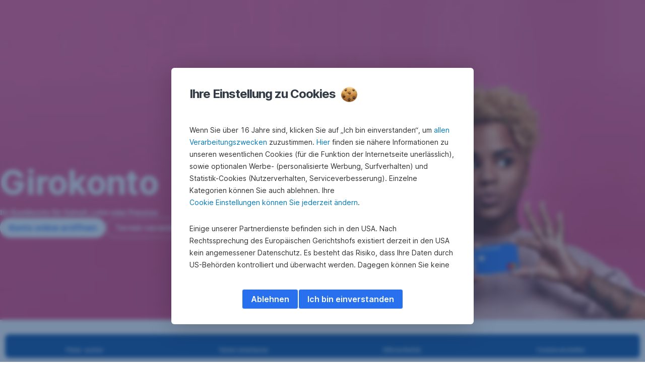

--- FILE ---
content_type: text/html; charset=utf-8
request_url: https://www.sparkasse.at/neuhofen/privatkunden/konto-karten/girokonto
body_size: 30025
content:
<!DOCTYPE html>
<html class="wait-css" lang="de">
<head>
<!-- GEM Version 4.44.1 -->

<meta charset="utf-8"/>

<title>Girokonto &raquo; in 10 Minuten online eröffnen | Sparkasse Neuhofen</title>
<meta name="description" content="Das Girokonto für Gehalt, Lohn oder Pension – inklusive George, Österreichs modernstem Banking. Entdecken Sie alle Leistungen und Konditionen hier. Jetzt Konto eröffnen und von Angeboten profitieren."/>



<link rel="canonical" href="https://www.sparkasse.at/sgruppe/privatkunden/konto-karten/girokonto"/>


    <meta property="og:title" content="Girokonto"/>
    <meta property="og:description" content="Das modernste Girokonto für Gehalt, Lohn oder Pension."/>
    <meta property="og:url" content="https://www.sparkasse.at/neuhofen/privatkunden/konto-karten/girokonto"/>
    <meta property="og:image" content="https://cdn0.erstegroup.com/gemlip/v2/2V8uKn1sThMhDoJWSeD6Z1u9dsk1/dam/at/spk-sgruppe/www_sparkasse_at/konto/girokonto-box.png.5fad661c9bd693b8.xywh.w1280.png"/>
    <meta property="og:type" content="website"/>
    

    <meta name="twitter:title" content="Girokonto"/>
    <meta name="twitter:description" content="Das modernste Girokonto für Gehalt, Lohn oder Pension."/>
    <meta name="twitter:url" content="https://www.sparkasse.at/neuhofen/privatkunden/konto-karten/girokonto"/>
    <meta name="twitter:image" content="https://cdn0.erstegroup.com/gemlip/v2/2V8uKn1sThMhDoJWSeD6Z1u9dsk1/dam/at/spk-sgruppe/www_sparkasse_at/konto/girokonto-box.png.5fad661c9bd693b8.xywh.w1280.png"/>
    
    
    <meta name="twitter:card" content="summary_large_image"/>
    

    






    <script type="application/ld+json">
        {"@context":"https://schema.org","@type":"WebSite","name":"Sparkasse Neuhofen","url":"https://www.sparkasse.at/neuhofen"}
    </script>
    <script type="application/ld+json">
        {"@context":"https://schema.org","@type":"Organization","name":"Sparkasse Neuhofen","url":"https://www.sparkasse.at/neuhofen","brand":"Sparkasse Neuhofen","logo":"https://cdn0.erstegroup.com/content/dam/at/common/logos/white/SPK-Neuhofen_Logo_screen_white.svg"}
    </script>


<script type="application/ld+json">
	 {"@context":"https://schema.org","@type":"Product","name":"Girokonto ","image":"https://cdn0.erstegroup.com/content/dam/at/spk-sgruppe/www_sparkasse_at/karten/bankcard-erstebank-hero-mobile.png","description":"Das Girokonto für Gehalt, Lohn oder Pension – inklusive George, dem modernsten Banking Österreichs. Alle Leistungen und Konditionen finden Sie hier.","brand":{"@type":"Thing","name":"Erste Bank und Sparkassen"}}
</script>


<meta name="areaId" content="e51092964f19dcb723a17fe4dc26e4eed7cb3ab63fb2104ace7dccd29f7dba8f"/>

<meta name="viewport" content="width=device-width, initial-scale=1"/>




	<!-- reference resource: privatkunden --> 
 <script>
	window.addEventListener("DOMContentLoaded", () => {
    	//console.log('window.GEM:', window.GEM)
		//site leve additional script  for all pages
		if (sessionStorage.getItem("openChatBot")) {
			sessionStorage.removeItem("openChatBot");
			 //console.log("openChatBot=true", "inst:", GEM.settings.instituteNumber);
			//script to open chat bot
		    setTimeout(() => {    
		    	console.log("open ChatBot");
		        window.dispatchEvent(new CustomEvent('bot:client:open',
				    {   detail: {
				           connectionUrl: 'https://alfred.sparkasse.at/termin/',    
				            title: 'Online Termin buchen',    
				            subtitle: 'Terminbot',    
				            slots: [
				                {key: "inst", value: GEM.settings.instituteNumber }]
				               }
				    })
			    );
		 	}, 3000);
		};
	});

</script>





<link rel="preload" as="font" type="font/woff2" href="https://cdn0.erstegroup.com/content/dam/common/brand/fonts/inter/Inter-Latin.woff2" crossorigin/>
<link rel="preload" as="font" type="font/woff2" href="https://cdn0.erstegroup.com/content/dam/common/brand/fonts/inter/Inter-LatinExt.woff2" crossorigin/>
<link rel="preload" as="font" type="font/woff2" href="https://cdn0.erstegroup.com/content/dam/common/brand/fonts/icons/icons.woff2" crossorigin/>

<link rel="dns-prefetch" href="https://cdn0.erstegroup.com"/>


	<style id="critical-css">html{height:100%;-webkit-tap-highlight-color:transparent;-webkit-font-smoothing:antialiased}html.font-size-l{zoom:1.063}html.font-size-xl{zoom:1.25}body{--font-family-default:Inter,sans-serif;color:var(--color-text);font-family:var(--font-family-default);font-size:1rem;font-feature-settings:"tnum";font-weight:400;line-height:1.5;-webkit-font-smoothing:antialiased;-moz-osx-font-smoothing:grayscale}.is-mobile body.noscroll-touch{overflow:hidden}.is-desktop body.noscroll-notouch{overflow:hidden}::selection{color:#aabacc;background:#00497b}p{color:var(--color-text);margin:var(--margin-paragraph,1.625rem 0)}li{color:var(--color-text)}img{display:block}address{font-style:normal}hr{margin:0}:focus{outline:0}:focus-visible{outline:.125rem solid #fff;box-shadow:0 0 0 .125rem #0b1f42;border-radius:.5rem;outline-offset:0.125rem}h1,h2,h3,h4,h5,h6{color:var(--color-headline)}figcaption,h1,h2,h3,h4,h5,h6,li,p,td,th{hyphens:auto;hyphenate-character:"-"}.h1-xxl{font-size:2.5rem;font-weight:700;letter-spacing:var(--letter-spacing-h1-supersize-mobile, -.0625rem);line-height:var(--line-height-h1-supersize-mobile, 1.24);margin:var(--margin-h1-supersize)}.h1,h1{font-size:2.5rem;font-weight:700;letter-spacing:var(--letter-spacing-h1-mobile, -.0625rem);line-height:var(--line-height-h1-mobile, 1.24);margin:var(--margin-h1)}.h2,h2{font-size:2.0625rem;font-weight:700;letter-spacing:var(--letter-spacing-h2-mobile, -.05rem);line-height:var(--line-height-h2-mobile, 1.24);margin:var(--margin-h2)}.h3,h3{font-size:1.625rem;font-weight:700;letter-spacing:var(--letter-spacing-h3-mobile, -.025rem);line-height:var(--line-height-h3-mobile, 1.24);margin:var(--margin-h3)}.h4,h4{font-size:1.375rem;font-weight:400;letter-spacing:var(--letter-spacing-h4-mobile, 0);line-height:var(--line-height-h4-mobile, 1.24);margin:var(--margin-h4)}h5{font-size:1rem;font-weight:700;margin:var(--margin-h5)}h6{font-size:1rem;font-weight:400;margin:var(--margin-h6)}.p--large{font-size:1rem;letter-spacing:0;line-height:1.5rem}.p--default{font-size:1rem;letter-spacing:0;line-height:1.5}.p--minor{font-size:.875rem;letter-spacing:0;line-height:1.3125rem}.p--micro{font-size:.75rem;letter-spacing:0;line-height:1rem}:root{--text-decoration-link:none;--color-background:#ffffff;--color-background-rgb:255,255,255;--color-headline:#0b1f42;--color-text:#303030;--color-link:#2870ed;--color-link-disabled:rgba(80, 106, 151, 0.5);--color-border:#e4eaf0;--color-bullet:#0078b4;--color-blue:#0065ad;--color-red:#e30613;--color-icon-active:#2870ed;--margin-h1-supersize:1rem 0;--margin-h1:1rem 0;--margin-h2:0.5rem 0;--margin-h3:0.5rem 0;--margin-h4:0.5rem 0;--margin-h5:1.625rem 0;--margin-h6:1.625rem 0 3.25rem;--font-size-seo-text:1rem;--font-weight-link:600;--spacing-s005:0.25rem;--spacing-s01:0.5rem;--spacing-s015:0.75rem;--spacing-s02:1rem;--spacing-s025:1.5rem;--spacing-s03:2rem;--spacing-s035:2.5rem;--spacing-s04:3rem;--spacing-s05:4rem;--spacing-s06:5.5rem;--spacing-s07:7.5rem;--spacing-s08:11rem;--border-radius:0.5rem}button{background-color:initial}.btn{--width-glyph-icon:var(--font-size);background-color:var(--color-surface);border:.125rem solid var(--color-border);border-radius:8rem;color:var(--color-text);cursor:pointer;font-size:var(--font-size);font-weight:var(--font-weight-button,600);line-height:1.5rem;padding:var(--padding-btn,.375rem 1rem);display:inline-flex;align-items:center;justify-content:center;gap:var(--spacing-s01);text-align:center;transition:background-color .25s,border .25s,box-shadow .25s,color .25s}.btn:disabled,.btn[data-disabled]{cursor:not-allowed}.btn:disabled:active,.btn:disabled:hover,.btn[data-disabled]:active,.btn[data-disabled]:hover{box-shadow:none}.btn--primary{--color-surface:var(--color-themed-surface-primary);--color-text:var(--color-themed-text-primary);--color-border:var(--color-themed-border-primary);--font-size:1.125rem;--font-weight-button:700}.btn--primary:hover{--color-surface:var(--color-themed-surface-hover-primary);--color-border:var(--color-themed-border-hover-primary);box-shadow:0 .25rem .75rem -.25rem var(--color-themed-shadow-primary)}.btn--primary:active{--color-surface:var(--color-themed-surface-pressed-primary);--color-border:var(--color-themed-border-pressed-primary);box-shadow:0 .25rem .25rem -.25rem var(--color-themed-shadow-primary)}.btn--primary:disabled,.btn--primary[data-disabled]{--color-surface:var(--color-themed-surface-disabled-primary);--color-text:var(--color-themed-text-disabled-primary);--color-border:var(--color-themed-border-disabled-primary)}.btn--primary-alt{--color-surface:var(--color-themed-surface-primary-alt);--color-text:var(--color-themed-text-primary-alt);--color-border:var(--color-themed-border-primary-alt);--font-size:1rem}.btn--primary-alt:hover{--color-surface:var(--color-themed-surface-hover-primary-alt);--color-border:var(--color-themed-border-hover-primary-alt);box-shadow:0 .25rem .75rem -.25rem var(--color-themed-shadow-primary-alt)}.btn--primary-alt:active{--color-surface:var(--color-themed-surface-pressed-primary-alt);--color-border:var(--color-themed-border-pressed-primary-alt);box-shadow:0 .25rem .25rem -.25rem var(--color-themed-shadow-primary-alt)}.btn--primary-alt:disabled,.btn--primary-alt[data-disabled]{--color-surface:var(--color-themed-surface-disabled-primary-alt);--color-text:var(--color-themed-text-disabled-primary-alt);--color-border:var(--color-themed-border-disabled-primary-alt)}.btn--secondary{--color-surface:var(--color-themed-surface-secondary);--color-text:var(--color-themed-text-secondary);--color-border:var(--color-themed-border-secondary);--font-size:1rem}.btn--secondary:hover{--color-surface:var(--color-themed-surface-hover-secondary);--color-border:var(--color-themed-border-hover-secondary);box-shadow:0 .25rem .75rem -.25rem var(--color-themed-shadow-secondary)}.btn--secondary:active{--color-surface:var(--color-themed-surface-pressed-secondary);--color-border:var(--color-themed-border-pressed-secondary);box-shadow:0 .25rem .25rem -.25rem var(--color-themed-shadow-secondary)}.btn--secondary:disabled,.btn--secondary[data-disabled]{--color-surface:var(--color-themed-surface-disabled-secondary);--color-text:var(--color-themed-text-disabled-secondary);--color-border:var(--color-themed-border-disabled-secondary)}.btn .icon{font-weight:var(--font-weight-btn-icon,inherit)}.btn .spinner-css__bars>i{background-color:currentColor}.btn--unstyled,.btn--unstyled-icon,.btn--unstyled-link,.btn--unstyled-with-border{padding:0;border:var(--border-btn-unstyled);background-color:var(--background-btn-unstyled,initial)}.btn--unstyled-icon:disabled,.btn--unstyled-link:disabled,.btn--unstyled-with-border:disabled,.btn--unstyled:disabled{box-shadow:none;cursor:not-allowed}.btn--unstyled{--border-btn-unstyled:none}.btn--unstyled-with-border{--border-btn-unstyled:1px solid transparent}.btn--unstyled,.btn--unstyled-with-border{color:var(--color-btn-unstyled,var(--color-text))}.btn--unstyled-icon{color:var(--color-btn-unstyled,var(--color-link))}.btn--unstyled-icon:disabled{--color-btn-unstyled:var(--color-link-disabled)}.btn--unstyled-link:disabled{--color-link:var(--color-link-disabled)}.btn gem-inject-svg{display:inline-flex}.glyph-icon{width:var(--width-glyph-icon,1rem);flex-shrink:0}.columns-wrapper,.gem-grid-wrapper,.wrapper,.wrapper--md,.wrapper--sm,.wrapper--xs{max-width:var(--max-width-wrapper,75rem);position:relative;margin-inline:var(--margin-inline-wrapper,auto);padding-inline:var(--padding-inline-wrapper,0.9375rem)}.wrapper--md{max-width:62.5rem}.wrapper--sm{max-width:51.875rem}.wrapper--xs{max-width:48.125rem}*{--HEADER-HEIGHT:var(--header-height);--HEADER-POSITION:var(--header-position, relative)}.header{position:var(--HEADER-POSITION);z-index:30}.header--desktop{--header-display:none;display:var(--header-display)}.additional-info{--additional-info-display:flex;display:var(--additional-info-display);justify-content:center;width:100%;padding:var(--spacing-s01) 1.875rem;background-color:#064ea1;font-size:.875rem}.mobile-header--prevent-scroll .additional-info{--additional-info-display:none}.additional-info__inner{--color-text:#ffffff;--margin-paragraph:0;width:100%;text-align:center}:root{--max-width-alert:86.25rem}.alert{--width-icon-alert:1.25rem;background-color:var(--color-background);padding:0 var(--spacing-s02)}.alert--cookie{--color-background:#d1ebfe;--color-headline:#0b1f42;--color-text:#0b1f42;--color-btn-unstyled:#199cf9}.alert--error{--color-background:#fad3d3;--color-headline:#0b1f42;--color-text:#0b1f42;--color-btn-unstyled:#e72222}.alert__inner{display:flex;align-items:flex-start;justify-content:space-between;gap:var(--spacing-s01);flex-wrap:wrap;margin:0 auto;padding:var(--spacing-s015) 0}.alert__inner--with-btn{flex-direction:column}.alert__inner--with-btn .alert__btn{margin-left:calc(var(--spacing-s02) + var(--width-icon-alert))}.alert__content{display:grid;grid-template-columns:1.25rem 1fr;gap:var(--spacing-s02);flex:1}.alert__icon{width:var(--width-icon-alert);height:auto;color:var(--color-btn-unstyled)}.alert__btn-icon{width:.75rem;line-height:1.3125rem}.alert__btn{--font-size:0.875rem;--padding-btn:0 0.625rem;white-space:nowrap}.mobile-header--prevent-scroll .alert{display:none}.icon{font-family:icons;-webkit-font-smoothing:antialiased;-moz-osx-font-smoothing:grayscale;font-style:normal;font-variant:normal;font-weight:400;-webkit-text-decoration:none;text-decoration:none;text-transform:none;display:inline-block;vertical-align:middle;position:var(--icon-position,relative)}.icon--location-filled:before{content:"\E040"}.icon--search19:before{content:"\E05F"}*,::after,::before{box-sizing:border-box}html{font-family:sans-serif;-webkit-text-size-adjust:100%}body{margin:0}progress{vertical-align:baseline}abbr[title]{text-decoration:underline;-webkit-text-decoration:underline dotted;text-decoration:underline dotted}b,strong{font-weight:700}small{font-size:80%}sub,sup{font-size:75%;line-height:0;position:relative;vertical-align:baseline}sup{top:-.5em}sub{bottom:-.25em}hr{height:0;color:inherit}code,kbd,pre,samp{font-family:monospace,monospace;font-size:1em}button,input,optgroup,select,textarea{color:inherit;font:inherit;margin:0}input{line-height:normal}button,select{text-transform:none}[type=button],[type=reset],[type=submit],button{-webkit-appearance:button;cursor:pointer}::-moz-focus-inner{border-style:none;padding:0}:-moz-focusring{outline:1px dotted ButtonText}:-moz-ui-invalid{box-shadow:none}::-webkit-inner-spin-button,::-webkit-outer-spin-button{height:auto}[type=search]{-webkit-appearance:textfield;outline-offset:-2px}fieldset{padding:0;margin:0;border:0}legend{padding:0}table{border-collapse:collapse;border-spacing:0}dd,dl,ol,ul{padding:0;margin:0;list-style:none}@font-face{font-family:icons;src:url("https://cdn0.erstegroup.com/content/dam/common/brand/fonts/icons/icons.woff2") format("woff2"),url("https://cdn0.erstegroup.com/content/dam/common/brand/fonts/icons/icons.woff") format("woff");font-display:block}.visuallyhidden{border:0;clip:rect(0 0 0 0);height:1px;margin:-1px;overflow:hidden;padding:0;position:absolute;width:1px}.hide{display:none!important;visibility:hidden!important}.show{display:block}.cf:after,.cf:before{content:" ";display:table}.cf:after{clear:both}.text-ellipsis{text-overflow:ellipsis;white-space:nowrap;overflow:hidden}.text-ellipsis-multiline{text-overflow:ellipsis;overflow:hidden;display:-webkit-box!important;-webkit-line-clamp:var(--line-clamp,1);-webkit-box-orient:vertical;white-space:normal}@font-face{font-family:Inter;font-style:normal;font-weight:300;font-display:swap;src:url("https://cdn0.erstegroup.com/content/dam/common/brand/fonts/inter/Inter-Latin.woff2") format("woff2");unicode-range:U+0000-00FF,U+0131,U+0152-0153,U+02BB-02BC,U+02C6,U+02DA,U+02DC,U+2000-206F,U+2074,U+20AC,U+2122,U+2191,U+2193,U+2212,U+2215,U+FEFF,U+FFFD}@font-face{font-family:Inter;font-style:normal;font-weight:300;font-display:swap;src:url("https://cdn0.erstegroup.com/content/dam/common/brand/fonts/inter/Inter-LatinExt.woff2") format("woff2");unicode-range:U+0100-024F,U+0259,U+1E00-1EFF,U+2020,U+20A0-20AB,U+20AD-20CF,U+2113,U+2C60-2C7F,U+A720-A7FF}@font-face{font-family:Inter;font-style:normal;font-weight:400;font-display:fallback;src:url("https://cdn0.erstegroup.com/content/dam/common/brand/fonts/inter/Inter-Latin.woff2") format("woff2");unicode-range:U+0000-00FF,U+0131,U+0152-0153,U+02BB-02BC,U+02C6,U+02DA,U+02DC,U+2000-206F,U+2074,U+20AC,U+2122,U+2191,U+2193,U+2212,U+2215,U+FEFF,U+FFFD}@font-face{font-family:Inter;font-style:normal;font-weight:400;font-display:fallback;src:url("https://cdn0.erstegroup.com/content/dam/common/brand/fonts/inter/Inter-LatinExt.woff2") format("woff2");unicode-range:U+0100-024F,U+0259,U+1E00-1EFF,U+2020,U+20A0-20AB,U+20AD-20CF,U+2113,U+2C60-2C7F,U+A720-A7FF}@font-face{font-family:Inter;font-style:normal;font-weight:600;font-display:fallback;src:url("https://cdn0.erstegroup.com/content/dam/common/brand/fonts/inter/Inter-Latin.woff2") format("woff2");unicode-range:U+0000-00FF,U+0131,U+0152-0153,U+02BB-02BC,U+02C6,U+02DA,U+02DC,U+2000-206F,U+2074,U+20AC,U+2122,U+2191,U+2193,U+2212,U+2215,U+FEFF,U+FFFD}@font-face{font-family:Inter;font-style:normal;font-weight:600;font-display:fallback;src:url("https://cdn0.erstegroup.com/content/dam/common/brand/fonts/inter/Inter-LatinExt.woff2") format("woff2");unicode-range:U+0100-024F,U+0259,U+1E00-1EFF,U+2020,U+20A0-20AB,U+20AD-20CF,U+2113,U+2C60-2C7F,U+A720-A7FF}@font-face{font-family:Inter;font-style:normal;font-weight:700;font-display:swap;src:url("https://cdn0.erstegroup.com/content/dam/common/brand/fonts/inter/Inter-Latin.woff2") format("woff2");unicode-range:U+0000-00FF,U+0131,U+0152-0153,U+02BB-02BC,U+02C6,U+02DA,U+02DC,U+2000-206F,U+2074,U+20AC,U+2122,U+2191,U+2193,U+2212,U+2215,U+FEFF,U+FFFD}@font-face{font-family:Inter;font-style:normal;font-weight:700;font-display:swap;src:url("https://cdn0.erstegroup.com/content/dam/common/brand/fonts/inter/Inter-LatinExt.woff2") format("woff2");unicode-range:U+0100-024F,U+0259,U+1E00-1EFF,U+2020,U+20A0-20AB,U+20AD-20CF,U+2113,U+2C60-2C7F,U+A720-A7FF}.page{position:relative;transition:padding .45s,margin .45s,background-color .8s linear;overflow:hidden}#content:focus{outline:0}.bordered{border-top:1px solid var(--color-border)}.f-none{float:none}.f-l{float:left}.f-r{float:right}.pos-r{position:relative}.pos-a{position:absolute}.pos-f{position:fixed}.pos-s{position:static}.o-h{overflow:hidden}.o-v{overflow:visible}.oy-a{overflow-y:auto}.oy-v{overflow-y:visible}.no-select{--webkit-user-select:none}.br-a{border-radius:.25rem}.br-a-50{border-radius:50%}.v-h{visibility:hidden}.v-v{visibility:visible}.op-0{opacity:0}.op-1{opacity:1}.tra-o{transition:opacity .25s}.tra-all{transition:all .25s}.cur-p{cursor:pointer}.cur-h{cursor:help}.svg-fill-none{fill:none!important}.c-white{color:#fff}.c-geyser{color:#ccd7e1}.c-casper{color:#aabacc}.c-limed-spruce{color:#313a45}.c-pale-sky{color:#6b7783}.c-default{color:#2d3c4a}.bg-white{background-color:#fff}.z-0{z-index:0}.z-1{z-index:1}.z-2{z-index:2}.z-3{z-index:3}.z-4{z-index:4}.z-5{z-index:5}.z-22{z-index:22}.z-23{z-index:23}.z-1000{z-index:1000}.z-2000{z-index:2000}.m-0{margin:0}.m-0-a{margin:0 auto}.m-xs{margin:var(--spacing-s01)}.m-sm{margin:var(--spacing-s015)}.m-msm{margin:var(--spacing-s02)}.m-md{margin:var(--spacing-s025)}.m-lg{margin:var(--spacing-s03)}.m-xl{margin:var(--spacing-s05)}.m-xxl{margin:var(--spacing-s06)}.m-t-0{margin-top:0}.m-t-xs{margin-top:var(--spacing-s01)}.m-t-sm{margin-top:var(--spacing-s015)}.m-t-msm{margin-top:var(--spacing-s02)}.m-t-md{margin-top:var(--spacing-s025)}.m-t-lg{margin-top:var(--spacing-s03)}.m-t-xl{margin-top:var(--spacing-s05)}.m-t-xxl{margin-top:var(--spacing-s06)}.m-r-0{margin-right:0}.m-r-xs{margin-right:var(--spacing-s01)}.m-r-sm{margin-right:var(--spacing-s015)}.m-r-msm{margin-right:var(--spacing-s02)}.m-r-md{margin-right:var(--spacing-s025)}.m-r-lg{margin-right:var(--spacing-s03)}.m-r-xl{margin-right:var(--spacing-s05)}.m-r-xxl{margin-right:var(--spacing-s06)}.m-b-0{margin-bottom:0}.m-b-xs{margin-bottom:var(--spacing-s01)}.m-b-sm{margin-bottom:var(--spacing-s015)}.m-b-msm{margin-bottom:var(--spacing-s02)}.m-b-md{margin-bottom:var(--spacing-s025)}.m-b-lg{margin-bottom:var(--spacing-s03)}.m-b-xl{margin-bottom:var(--spacing-s05)}.m-b-xxl{margin-bottom:var(--spacing-s06)}.m-l-0{margin-left:0}.m-l-xs{margin-left:var(--spacing-s01)}.m-l-sm{margin-left:var(--spacing-s015)}.m-l-msm{margin-left:var(--spacing-s02)}.m-l-md{margin-left:var(--spacing-s025)}.m-l-lg{margin-left:var(--spacing-s03)}.m-l-xl{margin-left:var(--spacing-s05)}.m-l-xxl{margin-left:var(--spacing-s06)}.p-0{padding:0!important}.p-xs{padding:var(--spacing-s01)}.p-sm{padding:var(--spacing-s015)}.p-msm{padding:var(--spacing-s02)}.p-md{padding:var(--spacing-s025)}.p-lg{padding:var(--spacing-s03)}.p-xl{padding:var(--spacing-s05)}.p-xxl{padding:var(--spacing-s06)}.p-xxxl{padding:var(--spacing-s07)}.p-t-0{padding-top:0}.p-t-xs{padding-top:var(--spacing-s01)}.p-t-sm{padding-top:var(--spacing-s015)}.p-t-msm{padding-top:var(--spacing-s02)}.p-t-md{padding-top:var(--spacing-s025)}.p-t-lg{padding-top:var(--spacing-s03)}.p-t-xl{padding-top:var(--spacing-s05)}.p-t-xxl{padding-top:var(--spacing-s06)}.p-t-xxxl{padding-top:var(--spacing-s07)}.p-r-0{padding-right:0}.p-r-xs{padding-right:var(--spacing-s01)}.p-r-sm{padding-right:var(--spacing-s015)}.p-r-msm{padding-right:var(--spacing-s02)}.p-r-md{padding-right:var(--spacing-s025)}.p-r-lg{padding-right:var(--spacing-s03)}.p-r-xl{padding-right:var(--spacing-s05)}.p-r-xxl{padding-right:var(--spacing-s06)}.p-r-xxxl{padding-right:var(--spacing-s07)}.p-b-0{padding-bottom:0}.p-b-xs{padding-bottom:var(--spacing-s01)}.p-b-sm{padding-bottom:var(--spacing-s015)}.p-b-msm{padding-bottom:var(--spacing-s02)}.p-b-md{padding-bottom:var(--spacing-s025)}.p-b-lg{padding-bottom:var(--spacing-s03)}.p-b-xl{padding-bottom:var(--spacing-s05)}.p-b-xxl{padding-bottom:var(--spacing-s06)}.p-b-xxxl{padding-bottom:var(--spacing-s07)}.p-l-0{padding-left:0}.p-l-xs{padding-left:var(--spacing-s01)}.p-l-sm{padding-left:var(--spacing-s015)}.p-l-msm{padding-left:var(--spacing-s02)}.p-l-md{padding-left:var(--spacing-s025)}.p-l-lg{padding-left:var(--spacing-s03)}.p-l-xl{padding-left:var(--spacing-s05)}.p-l-xxl{padding-left:var(--spacing-s06)}.p-l-xxxl{padding-left:var(--spacing-s07)}.w-auto{width:auto}.w-full{width:100%}.w-25{width:25%}.w-33{width:33.3333333333%}.w-50{width:50%}.w-66{width:66.6666666667%}.w-75{width:75%}.h-auto{height:auto}.h-full{height:100%}.mw-max{max-width:75rem}.mw-full{max-width:100%}.d-none{display:none}.d-b{display:block}.d-ib{display:inline-block}.d-i{display:inline}.d-f{display:flex}.d-if{display:inline-flex}.d-t{display:table}.d-tc{display:table-cell}.d-fr{display:flow-root}.ai-fs{align-items:flex-start}.ai-fe{align-items:flex-end}.ai-c{align-items:center}.ai-b{align-items:baseline}.ai-s{align-items:stretch}.jc-fs{justify-content:flex-start}.jc-fe{justify-content:flex-end}.jc-c{justify-content:center}.jc-sb{justify-content:space-between}.jc-sa{justify-content:space-around}.jc-se{justify-content:space-evenly}.ac-fs{align-content:flex-start}.ac-fe{align-content:flex-end}.ac-c{align-content:center}.ac-sb{align-content:space-between}.ac-sa{align-content:space-around}.ac-s{align-content:stretch}.fd-c{flex-direction:column}.fd-r{flex-direction:row}.fd-rr{flex-direction:row-reverse}.flex-1{flex:1 1 0}.first-component-padding-top{padding-top:var(--HEADER-HEIGHT)}.first-component-padding-top-var{--first-component-padding-top:var(--header-height)}a{-webkit-text-decoration:none;text-decoration:none}a[href^=mailto],a[href^=tel]{white-space:nowrap}.link{color:var(--color-link);cursor:pointer;display:var(--display-link,inline-block);font-weight:var(--font-weight-link)}.link--icon .link__content,.link:not(.link--icon){-webkit-text-decoration:var(--text-decoration-link);text-decoration:var(--text-decoration-link);text-decoration-thickness:var(--text-decoration-thickness,0.0625rem);text-underline-offset:var(--text-underline-offset,0.1875rem)}.link--icon{display:inline-flex;align-items:center;gap:var(--spacing-s01)}.link--icon gem-inject-svg{display:inline-flex}.link--disabled{--text-decoration-hover-link:none;--color-link:var(--color-link-disabled);cursor:not-allowed}.link[type=button]{text-align:left}.skiplinks{position:fixed;top:0;left:0;right:0;text-align:left;z-index:31}.skiplinks,.skiplinks>.wrapper{height:0;overflow:visible}.skiplinks__inside{position:relative}a.skiplinks__item{display:inline-block;line-height:2.125rem;vertical-align:middle;background:#fff;overflow:hidden;position:absolute;top:0;left:0;width:0;height:0;transition:opacity .25s}a.skiplinks__item:focus{opacity:1;width:auto;height:auto;padding:0 .625rem}@keyframes fadeIn{0%{opacity:0}100%{opacity:1}}.spacer{--padding-top-spacer:0;--padding-bottom-spacer:0;padding-top:var(--padding-top-spacer);padding-bottom:var(--padding-bottom-spacer)}.spacer--top-small{--padding-top-spacer:calc(2.25rem / 2)}.spacer--bottom-small{--padding-bottom-spacer:calc(2.25rem / 2)}.spacer--top-medium{--padding-top-spacer:2.25rem}.spacer--bottom-medium{--padding-bottom-spacer:2.25rem}.spacer--top-large{--padding-top-spacer:calc(2.25rem * 1.5)}.spacer--bottom-large{--padding-bottom-spacer:calc(2.25rem * 1.5)}.header--mobile{--header-mobile-display:block;display:var(--header-mobile-display);min-height:var(--HEADER-HEIGHT)}.smartbanner{display:none}.smart-banner-active .smartbanner{display:block;height:5rem;font-family:"Helvetica Neue",sans-serif;-webkit-font-smoothing:antialiased;-webkit-text-size-adjust:none;background:#3d3d3d url("[data-uri]");box-shadow:inset 0 4px 0 #88b131;line-height:5.125rem}.smart-banner-active .smartbanner__container{margin:0 auto;white-space:nowrap}.smart-banner-active .smartbanner__close{margin:0 .4375rem 0 .3125rem;font-family:ArialRoundedMTBold,Arial;font-size:1.25rem;-webkit-text-decoration:none;text-decoration:none;border-radius:.875rem;-webkit-font-smoothing:subpixel-antialiased;border:0;width:1.0625rem;height:1.0625rem;line-height:1.0625rem;color:#b1b1b3;background:#1c1e21;text-shadow:0 1px 1px #000;box-shadow:0 1px 2px rgba(0,0,0,.8) inset,0 1px 1px rgba(255,255,255,.3)}.smart-banner-active .smartbanner__close:active,.smart-banner-active .smartbanner__close:hover{color:#eee}.smart-banner-active .smartbanner__icon{width:3.5625rem;height:3.5625rem;margin-right:.75rem;background-size:cover;border-radius:.625rem;background-color:transparent;box-shadow:none}.smart-banner-active .smartbanner__info{width:44%;font-size:.6875rem;line-height:1.2em;color:#ccc;text-shadow:0 1px 2px #000}.smart-banner-active .smartbanner__title{font-size:.8125rem;line-height:1.125rem;color:#fff}.smart-banner-active .smartbanner__button{min-width:12%;color:#d1d1d1;background:0 0;border-radius:0;box-shadow:0 0 0 1px #333,0 0 0 2px #dddcdc;right:1.25rem;margin:auto 0;height:1.5rem;line-height:1.5rem;-webkit-text-decoration:none;text-decoration:none;text-shadow:0 1px 0 rgba(255,255,255,.8)}.smart-banner-active .smartbanner__button:active,.smart-banner-active .smartbanner__button:hover{color:#aaa;background:0 0}.smart-banner-active .smartbanner__button-text{padding:0 .625rem;background:#42b6c9;background:linear-gradient(to bottom,#42b6c9,#39a9bb);text-shadow:none;box-shadow:none}.smart-banner-active .smartbanner__button-text:active,.smart-banner-active .smartbanner__button-text:hover{background:#2ac7e1}.fs-1{font-size:2.5rem}.fs-2{font-size:2.0625rem}.fs-3{font-size:1.625rem}.fs-4{font-size:1.375rem}.fs-large{font-size:1rem}.fs-base{font-size:1rem}.fs-5{font-size:.9375rem}.fs-6{font-size:.875rem}.fs-sm{font-size:.75rem}.fs-xs{font-size:.625rem}.fw-l{font-weight:300}.fw-r{font-weight:400}.fw-sb{font-weight:600}.fw-b{font-weight:700}.fst-i{font-style:italic}.fst-o{font-style:oblique}.lh-sm{line-height:1.25}.lh-base{line-height:1.5}.lh-lg{line-height:1.75}.ta-l{text-align:left}.ta-c{text-align:center}.ta-r{text-align:right}.tt-u{text-transform:uppercase}.tt-l{text-transform:lowercase}.tt-c{text-transform:capitalize}.tt-none{text-transform:none}.va-t{vertical-align:top}.va-m{vertical-align:middle}.va-b{vertical-align:bottom}.va-bs{vertical-align:baseline}.wb{word-break:var(--word-break,break-word)}.wb-bw{word-break:break-word}.ws-nowrap{white-space:nowrap}.is-mobile .gem-module-no-mobile{display:none!important}@media (min-width:480px){.xs-p-0{padding:0!important}.xs-p-xs{padding:var(--spacing-s01)}.xs-p-sm{padding:var(--spacing-s015)}.xs-p-msm{padding:var(--spacing-s02)}.xs-p-md{padding:var(--spacing-s025)}.xs-p-lg{padding:var(--spacing-s03)}.xs-p-xl{padding:var(--spacing-s05)}.xs-p-xxl{padding:var(--spacing-s06)}.xs-p-xxxl{padding:var(--spacing-s07)}.xs-p-t-0{padding-top:0}.xs-p-t-xs{padding-top:var(--spacing-s01)}.xs-p-t-sm{padding-top:var(--spacing-s015)}.xs-p-t-msm{padding-top:var(--spacing-s02)}.xs-p-t-md{padding-top:var(--spacing-s025)}.xs-p-t-lg{padding-top:var(--spacing-s03)}.xs-p-t-xl{padding-top:var(--spacing-s05)}.xs-p-t-xxl{padding-top:var(--spacing-s06)}.xs-p-t-xxxl{padding-top:var(--spacing-s07)}.xs-p-r-0{padding-right:0}.xs-p-r-xs{padding-right:var(--spacing-s01)}.xs-p-r-sm{padding-right:var(--spacing-s015)}.xs-p-r-msm{padding-right:var(--spacing-s02)}.xs-p-r-md{padding-right:var(--spacing-s025)}.xs-p-r-lg{padding-right:var(--spacing-s03)}.xs-p-r-xl{padding-right:var(--spacing-s05)}.xs-p-r-xxl{padding-right:var(--spacing-s06)}.xs-p-r-xxxl{padding-right:var(--spacing-s07)}.xs-p-b-0{padding-bottom:0}.xs-p-b-xs{padding-bottom:var(--spacing-s01)}.xs-p-b-sm{padding-bottom:var(--spacing-s015)}.xs-p-b-msm{padding-bottom:var(--spacing-s02)}.xs-p-b-md{padding-bottom:var(--spacing-s025)}.xs-p-b-lg{padding-bottom:var(--spacing-s03)}.xs-p-b-xl{padding-bottom:var(--spacing-s05)}.xs-p-b-xxl{padding-bottom:var(--spacing-s06)}.xs-p-b-xxxl{padding-bottom:var(--spacing-s07)}.xs-p-l-0{padding-left:0}.xs-p-l-xs{padding-left:var(--spacing-s01)}.xs-p-l-sm{padding-left:var(--spacing-s015)}.xs-p-l-msm{padding-left:var(--spacing-s02)}.xs-p-l-md{padding-left:var(--spacing-s025)}.xs-p-l-lg{padding-left:var(--spacing-s03)}.xs-p-l-xl{padding-left:var(--spacing-s05)}.xs-p-l-xxl{padding-left:var(--spacing-s06)}.xs-p-l-xxxl{padding-left:var(--spacing-s07)}}@media (min-width:576px){.link--icon .link__content:hover,.link:not(.link--icon):hover{--text-decoration-thickness:0.125rem;--text-decoration-link:var(--text-decoration-hover-link, underline)}}@media (min-width:768px){.alert__inner--with-btn{flex-direction:row;margin-left:auto}.sm-f-none{float:none}.sm-f-l{float:left}.sm-f-r{float:right}.sm-m-0{margin:0}.sm-m-xs{margin:var(--spacing-s01)}.sm-m-sm{margin:var(--spacing-s015)}.sm-m-msm{margin:var(--spacing-s02)}.sm-m-md{margin:var(--spacing-s025)}.sm-m-lg{margin:var(--spacing-s03)}.sm-m-xl{margin:var(--spacing-s05)}.sm-m-xxl{margin:var(--spacing-s06)}.sm-m-t-0{margin-top:0}.sm-m-t-xs{margin-top:var(--spacing-s01)}.sm-m-t-sm{margin-top:var(--spacing-s015)}.sm-m-t-msm{margin-top:var(--spacing-s02)}.sm-m-t-md{margin-top:var(--spacing-s025)}.sm-m-t-lg{margin-top:var(--spacing-s03)}.sm-m-t-xl{margin-top:var(--spacing-s05)}.sm-m-t-xxl{margin-top:var(--spacing-s06)}.sm-m-r-0{margin-right:0}.sm-m-r-xs{margin-right:var(--spacing-s01)}.sm-m-r-sm{margin-right:var(--spacing-s015)}.sm-m-r-msm{margin-right:var(--spacing-s02)}.sm-m-r-md{margin-right:var(--spacing-s025)}.sm-m-r-lg{margin-right:var(--spacing-s03)}.sm-m-r-xl{margin-right:var(--spacing-s05)}.sm-m-r-xxl{margin-right:var(--spacing-s06)}.sm-m-b-0{margin-bottom:0}.sm-m-b-xs{margin-bottom:var(--spacing-s01)}.sm-m-b-sm{margin-bottom:var(--spacing-s015)}.sm-m-b-msm{margin-bottom:var(--spacing-s02)}.sm-m-b-md{margin-bottom:var(--spacing-s025)}.sm-m-b-lg{margin-bottom:var(--spacing-s03)}.sm-m-b-xl{margin-bottom:var(--spacing-s05)}.sm-m-b-xxl{margin-bottom:var(--spacing-s06)}.sm-m-l-0{margin-left:0}.sm-m-l-xs{margin-left:var(--spacing-s01)}.sm-m-l-sm{margin-left:var(--spacing-s015)}.sm-m-l-msm{margin-left:var(--spacing-s02)}.sm-m-l-md{margin-left:var(--spacing-s025)}.sm-m-l-lg{margin-left:var(--spacing-s03)}.sm-m-l-xl{margin-left:var(--spacing-s05)}.sm-m-l-xxl{margin-left:var(--spacing-s06)}.sm-p-0{padding:0!important}.sm-p-xs{padding:var(--spacing-s01)}.sm-p-sm{padding:var(--spacing-s015)}.sm-p-msm{padding:var(--spacing-s02)}.sm-p-md{padding:var(--spacing-s025)}.sm-p-lg{padding:var(--spacing-s03)}.sm-p-xl{padding:var(--spacing-s05)}.sm-p-xxl{padding:var(--spacing-s06)}.sm-p-xxxl{padding:var(--spacing-s07)}.sm-p-t-0{padding-top:0}.sm-p-t-xs{padding-top:var(--spacing-s01)}.sm-p-t-sm{padding-top:var(--spacing-s015)}.sm-p-t-msm{padding-top:var(--spacing-s02)}.sm-p-t-md{padding-top:var(--spacing-s025)}.sm-p-t-lg{padding-top:var(--spacing-s03)}.sm-p-t-xl{padding-top:var(--spacing-s05)}.sm-p-t-xxl{padding-top:var(--spacing-s06)}.sm-p-t-xxxl{padding-top:var(--spacing-s07)}.sm-p-r-0{padding-right:0}.sm-p-r-xs{padding-right:var(--spacing-s01)}.sm-p-r-sm{padding-right:var(--spacing-s015)}.sm-p-r-msm{padding-right:var(--spacing-s02)}.sm-p-r-md{padding-right:var(--spacing-s025)}.sm-p-r-lg{padding-right:var(--spacing-s03)}.sm-p-r-xl{padding-right:var(--spacing-s05)}.sm-p-r-xxl{padding-right:var(--spacing-s06)}.sm-p-r-xxxl{padding-right:var(--spacing-s07)}.sm-p-b-0{padding-bottom:0}.sm-p-b-xs{padding-bottom:var(--spacing-s01)}.sm-p-b-sm{padding-bottom:var(--spacing-s015)}.sm-p-b-msm{padding-bottom:var(--spacing-s02)}.sm-p-b-md{padding-bottom:var(--spacing-s025)}.sm-p-b-lg{padding-bottom:var(--spacing-s03)}.sm-p-b-xl{padding-bottom:var(--spacing-s05)}.sm-p-b-xxl{padding-bottom:var(--spacing-s06)}.sm-p-b-xxxl{padding-bottom:var(--spacing-s07)}.sm-p-l-0{padding-left:0}.sm-p-l-xs{padding-left:var(--spacing-s01)}.sm-p-l-sm{padding-left:var(--spacing-s015)}.sm-p-l-msm{padding-left:var(--spacing-s02)}.sm-p-l-md{padding-left:var(--spacing-s025)}.sm-p-l-lg{padding-left:var(--spacing-s03)}.sm-p-l-xl{padding-left:var(--spacing-s05)}.sm-p-l-xxl{padding-left:var(--spacing-s06)}.sm-p-l-xxxl{padding-left:var(--spacing-s07)}.sm-w-auto{width:auto}.sm-w-full{width:100%}.sm-w-25{width:25%}.sm-w-33{width:33.3333333333%}.sm-w-50{width:50%}.sm-w-66{width:66.6666666667%}.sm-w-75{width:75%}.sm-d-none{display:none}.sm-d-b{display:block}.sm-d-ib{display:inline-block}.sm-d-i{display:inline}.sm-d-f{display:flex}.sm-d-if{display:inline-flex}.sm-d-t{display:table}.sm-d-tc{display:table-cell}.sm-jc-fs{justify-content:flex-start}.sm-jc-fe{justify-content:flex-end}.sm-jc-c{justify-content:center}.sm-jc-sb{justify-content:space-between}.sm-jc-sa{justify-content:space-around}.sm-jc-se{justify-content:space-evenly}.sm-fd-c{flex-direction:column}.sm-fd-r{flex-direction:row}.first-component-padding-top-desktop{padding-top:var(--HEADER-HEIGHT)}.first-component-padding-top-var-desktop{--first-component-padding-top:var(--header-height)}.spacer--top-small{--padding-top-spacer:calc(4.5rem / 2)}.spacer--bottom-small{--padding-bottom-spacer:calc(4.5rem / 2)}.spacer--top-medium{--padding-top-spacer:4.5rem}.spacer--bottom-medium{--padding-bottom-spacer:4.5rem}.spacer--top-large{--padding-top-spacer:calc(4.5rem * 1.5)}.spacer--bottom-large{--padding-bottom-spacer:calc(4.5rem * 1.5)}.sm-ta-l{text-align:left}.sm-ta-c{text-align:center}.sm-ta-r{text-align:right}}@media (min-width:62rem){.h1-xxl{font-size:4.125rem;letter-spacing:var(--letter-spacing-h1-supersize-desktop, -.06875rem);line-height:var(--line-height-h1-supersize-desktop, 4.75rem)}.h1,h1{font-size:3.25rem;letter-spacing:var(--letter-spacing-h1-desktop, -.0625rem);line-height:var(--line-height-h1-desktop, 3.75rem)}.h2,h2{font-size:2.5rem;letter-spacing:var(--letter-spacing-h2-desktop, -.03125rem);line-height:var(--line-height-h2-desktop, 2.75rem)}.h3,h3{font-size:1.75rem;letter-spacing:var(--letter-spacing-h3-desktop, 0);line-height:var(--line-height-h3-desktop, 2.125rem)}.h4,h4{font-size:1.375rem;letter-spacing:var(--letter-spacing-h4-desktop, 0);line-height:var(--line-height-h4-desktop, 2rem)}h5{font-size:1rem}:root{--margin-h1-supersize:1.625rem 0 2.25rem;--margin-h1:1.625rem 0 2.25rem;--margin-h2:1.625rem 0 2.25rem;--margin-h3:1.625rem 0 2.25rem;--margin-h4:1.625rem 0 2.25rem}}@media (min-width:992px){.p--large{font-size:1.125rem;line-height:1.625rem}.md-f-none{float:none}.md-f-l{float:left}.md-f-r{float:right}.md-m-0{margin:0}.md-m-xs{margin:var(--spacing-s01)}.md-m-sm{margin:var(--spacing-s015)}.md-m-msm{margin:var(--spacing-s02)}.md-m-md{margin:var(--spacing-s025)}.md-m-lg{margin:var(--spacing-s03)}.md-m-xl{margin:var(--spacing-s05)}.md-m-xxl{margin:var(--spacing-s06)}.md-m-t-0{margin-top:0}.md-m-t-xs{margin-top:var(--spacing-s01)}.md-m-t-sm{margin-top:var(--spacing-s015)}.md-m-t-msm{margin-top:var(--spacing-s02)}.md-m-t-md{margin-top:var(--spacing-s025)}.md-m-t-lg{margin-top:var(--spacing-s03)}.md-m-t-xl{margin-top:var(--spacing-s05)}.md-m-t-xxl{margin-top:var(--spacing-s06)}.md-m-r-0{margin-right:0}.md-m-r-xs{margin-right:var(--spacing-s01)}.md-m-r-sm{margin-right:var(--spacing-s015)}.md-m-r-msm{margin-right:var(--spacing-s02)}.md-m-r-md{margin-right:var(--spacing-s025)}.md-m-r-lg{margin-right:var(--spacing-s03)}.md-m-r-xl{margin-right:var(--spacing-s05)}.md-m-r-xxl{margin-right:var(--spacing-s06)}.md-m-b-0{margin-bottom:0}.md-m-b-xs{margin-bottom:var(--spacing-s01)}.md-m-b-sm{margin-bottom:var(--spacing-s015)}.md-m-b-msm{margin-bottom:var(--spacing-s02)}.md-m-b-md{margin-bottom:var(--spacing-s025)}.md-m-b-lg{margin-bottom:var(--spacing-s03)}.md-m-b-xl{margin-bottom:var(--spacing-s05)}.md-m-b-xxl{margin-bottom:var(--spacing-s06)}.md-m-l-0{margin-left:0}.md-m-l-xs{margin-left:var(--spacing-s01)}.md-m-l-sm{margin-left:var(--spacing-s015)}.md-m-l-msm{margin-left:var(--spacing-s02)}.md-m-l-md{margin-left:var(--spacing-s025)}.md-m-l-lg{margin-left:var(--spacing-s03)}.md-m-l-xl{margin-left:var(--spacing-s05)}.md-m-l-xxl{margin-left:var(--spacing-s06)}.md-d-none{display:none}.md-d-b{display:block}.md-d-ib{display:inline-block}.md-d-i{display:inline}.md-d-f{display:flex}.md-d-if{display:inline-flex}.md-d-t{display:table}.md-d-tc{display:table-cell}.fs-1{font-size:3.25rem}.fs-2{font-size:2.5rem}.fs-3{font-size:1.75rem}.fs-4{font-size:1.375rem}.fs-large{font-size:1.125rem}}@media only screen and (min-width:992px),only screen and (min-width:768px) and (orientation:portrait){.page{animation:fadeIn 2.25s ease}}@media (min-width:1024px){.header--desktop{--header-display:block;height:var(--HEADER-HEIGHT)}.nav-pattern__mobile-only .header--desktop,.nav-pattern__switch-to-mobile-active .header--desktop{--header-display:none}.header--mobile{--header-mobile-display:none}.nav-pattern__mobile-only .header--mobile,.nav-pattern__switch-to-mobile-active .header--mobile{--header-mobile-display:block}}@media (min-width:1440px){.additional-info{padding-left:3.75rem;padding-right:3.75rem}.additional-info__inner{max-width:var(--max-width-alert)}.alert__inner{max-width:var(--max-width-alert)}}@media (max-width:767px){.first-component-padding-top-mobile{padding-top:var(--HEADER-HEIGHT)}.first-component-padding-top-var-mobile{--first-component-padding-top:var(--header-height)}}@media print{.header--desktop{--header-display:block}.alert{display:none}body.is-modal-show .page{display:none}}</style>
	<link rel="stylesheet" href="https://cdn0.erstegroup.com/etc/designs/gem/themes/emil/css/emil.8b68d3ea.min.css" media="print" onload="this.media='all';this.onload=null;document.documentElement.classList.remove('wait-css')"/>





	<!-- reference resource: www_sparkasse_at --> 
<script src="https://cdn0.erstegroup.com/content/dam/at/spk-sgruppe/common/tagmanager/shop-sparkasse/launch-EN45f3945d9db343d4a06ddef28440c844.min.js" async></script>











<link rel="icon" href="https://cdn0.erstegroup.com/content/dam/common/brand/icons/others/favicon.ico"/>

<link rel="apple-touch-icon-precomposed" href="https://cdn0.erstegroup.com/content/dam/common/brand/icons/others/apple-touch-icon.png"/>













<script data-critical-js>
	!function(){"use strict";const e="jsicompleted";window.innerWidth<768?document.documentElement.classList.add("is-mobile"):document.documentElement.classList.add("is-desktop");const t=e=>document.cookie.split("; ").filter((t=>{const[n]=t.split("=");return n===e})).length>0;!t("GEM-ANDROID-APP-CLOSE")&&!t("GEM-ANDROID-APP-INSTALLED")&&/android/gi.test(navigator.userAgent)&&document.querySelector('meta[name="google-play-app"]')&&document.documentElement.classList.add("smart-banner-active"),window.jsInterfacesLoaded=(t,n)=>{if("function"!=typeof t)return void console.warn("callback must be a function!");const o=d=>{n&&d.detail&&d.detail!==n||(document.removeEventListener(e,o),t(d))};document.addEventListener(e,o)}}();

</script>

<script id="gem-settings" type="application/gem+json">
	{"device":"DESKTOP","wcmMode":"DISABLED","language":"de","environment":"PROD","theme":"emil","pageName":"girokonto","pageTitle":"Girokonto &amp;raquo; in 10 Minuten online eröffnen | Sparkasse Neuhofen","pageBasicTitle":"Girokonto &amp;raquo; in 10 Minuten online eröffnen","pageTemplate":"standardContentPage","pagePath":"/content/sites/at/spk-neuhofen/www_sparkasse_at/de/privatkunden/konto-karten/girokonto","mappedPagePath":"/neuhofen/privatkunden/konto-karten/girokonto","countryCode":"at","pageVersion":"1.93","instituteNumber":"0220","sharingExcludedParameters":["access_token","token"],"assetsDomain":"https://cdn0.erstegroup.com","gemVersion":"4.44.1","totalComponents":46,"transitionBackground":"DISABLED","lazyLoadJS":true,"features":[{"cId":"06807b","componentType":"url-params-storage","featureName":"url-params","storeAllURLParams":true},{"featureName":"forms","formEndpoint":"https://fds.erstegroup.com/bin/erstegroup/form","uploadEndpoint":"https://fds.erstegroup.com/bin/erstegroup/upload"},{"cId":"f3775d","featureName":"mio","factsheetRedirectionPath":"/investments/boxen/instrument","loadingMessage":"Loading","migSubscriptionEndpoint":"https://mig.erstegroup.com/ws/at-mdp","noDataAltText":"Keine Daten vorhanden","regionalWallPath":"#/modalComponent/isOpen/true/url/%2Fneuhofen%2Fconfiguration%2Fsparkassen-weichen%2Fsparkassenweiche.modal","noDataMessage":"No data available","fallbackCharacter":"-","apiErrorMessage":"Error while loading data","migDataEndpoint":"https://mig.erstegroup.com/gql/at-mdp/","errorPagePath":"#/modalComponent/isOpen/true/url/%2Finvestments%2Fconfiguration%2Fforms%2Ferror.modal","interactiveChartPath":"/investments/interactive-chart","templates":[{"suffixPathTemplate":"#{{notation.id}}","code":"INDEX","path":"/investments/maerkte/maerkte-im-ueberblick/aktien-und-indizes/indizes"},{"suffixPathTemplate":"#{{notation.id}}","code":"STOCK","path":"/investments/maerkte/maerkte-im-ueberblick/aktien-und-indizes/aktien"},{"suffixPathTemplate":"#{{notation.id}}","code":"CURRENCY","path":"/investments/maerkte/maerkte-im-ueberblick/waehrungen/waehrungen"},{"suffixPathTemplate":"/{{notation.id}}","code":"EGB_CURRENCY_EXCHANGE_RATE","path":"/investments/maerkte/maerkte-im-ueberblick/waehrungen/devisen-und-valuten"},{"suffixPathTemplate":"/{{notation.id}}","code":"EGB_CURRENCY_BANKNOTE_RATE","path":"/investments/maerkte/maerkte-im-ueberblick/waehrungen/devisen-und-valuten"},{"suffixPathTemplate":"#{{notation.id}}","code":"COMMODITY","path":"/investments/maerkte/maerkte-im-ueberblick/rohstoffe/rohstoffe"},{"suffixPathTemplate":"/{{notation.id}}","code":"EGB_GOLD","path":"/investments/produkte/muenzen-und-barren/muenzen-und-edelmetalle"},{"suffixPathTemplate":"#{{notation.id}}","code":"FUTURE","path":"/investments/maerkte/maerkte-im-ueberblick/rohstoffe/futures"},{"suffixPathTemplate":"#{{notation.id}}","code":"BOND","path":"/investments/produkte/anlageprodukte/anleihen/sonstige-anleihen"},{"suffixPathTemplate":"/{{notation.id}}","code":"EGB_BOND","path":"/investments/produkte/anlageprodukte/anleihen/anleihe"},{"suffixPathTemplate":"#{{notation.id}}","code":"FUND","path":"/investments/produkte/fonds/drittfonds"},{"suffixPathTemplate":"#{{notation.id}}","code":"ETF","path":"/investments/produkte/fonds/etf"},{"suffixPathTemplate":"/{{notation.id}}","code":"EGB_FUND","path":"/investments/produkte/fonds/fonds"},{"suffixPathTemplate":"#{{notation.id}}","code":"INTEREST_RATE","path":"/investments/maerkte/maerkte-im-ueberblick/geld-und-kapitalmarkt/interest-rates"},{"code":"EGB_INTEREST_RATE_CAP_WARRANT","path":"/investments/products/interest-cap-warrants/interest-cap-warrant"},{"suffixPathTemplate":"/{{notation.id}}","code":"EGB_BONUS_CERTIFICATE","path":"/investments/produkte/anlageprodukte/bonus-zertifikate/bonus-zertifikat"},{"suffixPathTemplate":"/{{notation.id}}","code":"EGB_GUARANTEED","path":"/investments/produkte/anlageprodukte/garant-anleihen/garant-anleihe"},{"suffixPathTemplate":"/{{notation.id}}","code":"EGB_EXPRESS_BOND","path":"/investments/produkte/anlageprodukte/express-anleihen/express-anleihe"},{"suffixPathTemplate":"/{{notation.id}}","code":"EGB_REVERSE_CONVERTIBLE","path":"/investments/produkte/anlageprodukte/aktienanleihen/aktienanleihe"},{"suffixPathTemplate":"/{{notation.id}}","code":"EGB_INDEX_PARTICIPATION_CERTIFICATE","path":"/investments/produkte/anlageprodukte/index-partizipations-zertifikate/index-partizipations-zertifikat"},{"suffixPathTemplate":"/{{notation.id}}","code":"EGB_TURBO_CERTIFICATE","path":"/investments/produkte/hebelprodukte/turbos-long-short/turbo"},{"code":"EGB_DISCOUNT_CERTIFICATE","path":"/investments/products/investment-products/discount-certificates/discount-certificate"},{"suffixPathTemplate":"#{{notation.id}}","code":"CERTIFICATE","path":"/investments/produkte/hebelprodukte/optionsscheine/sonstige-zertifikate"},{"suffixPathTemplate":"/{{notation.id}}","code":"EGB_WARRANT","path":"/investments/produkte/hebelprodukte/optionsscheine/optionsschein"},{"suffixPathTemplate":"#{{notation.id}}","code":"WARRANT","path":"/investments/produkte/hebelprodukte/optionsscheine/sonstige-zertifikate"},{"suffixPathTemplate":"#{{notation.id}}","code":"CRYPTO_CURRENCY","path":"/investments/maerkte/maerkte-im-ueberblick/kryptowaehrungen/kryptowaehrungen"}]},{"cId":"f50933","featureName":"research","apiErrorMessage":"Error while loading data","primaryLanguage":"de","researchApiDomain":"/bin/erstegroup/gemgrapi","defaultTags":[{"values":["tb_pro"],"type":"portals"}],"languages":[{"code":"de","label":"Deutsch"},{"code":"en","label":"Englisch"},{"code":"sk","label":"Slowakisch"},{"code":"cz","label":"Tschechisch"},{"code":"hu","label":"Ungarisch"},{"code":"ro","label":"Rumänisch"},{"code":"pl","label":"Polnisch"}]},{"featureName":"search","quickSearchEndpoint":"/bin/erstegroup/gemesgapi/quick/gem_site_de_www-sparkasse-at-de-neuhofen-es7","featureSearchEndpoint":"/bin/erstegroup/gemesgapi/feature/gem_site_de_www-sparkasse-at-de-neuhofen-es7/,","areaId":"e51092964f19dcb723a17fe4dc26e4eed7cb3ab63fb2104ace7dccd29f7dba8f"},{"featureName":"accessibility","download":"Herunterladen","goTo":"Gehe zu","skipNavigation":"Navigation überspringen","previousPage":"Vorherige Seite","nextPage":"Nächste Seite","pause":"Pausieren","footer":"Fußzeilennavigation","delete":"Löschen","closeAlert":"Benachrichtigung Schließen","previousMonth":"Vorheriger Monat","horizontalScrollingLeft":"Nach links scrollen","turnCaptionsOnOff":"Untertitel ein- oder ausschalten","unmute":"Lautschalten","volume":"Lautstärke","sortAscending":"Aufsteigend sortieren nach","sortDescending":"Absteigend sortieren nach","resetSorting":"Zurücksetzen der Sortierung nach","of":"von","mainNavigation":"Hauptnavigation","changeCalendarView":"Kalenderansicht wechseln","shareWithApplicationService":"Mit Anwendung/Dienst teilen","numberOfPopups":"Anzahl der Pop-ups","clearSelection":"Auswahl löschen","nextMonth":"Nächster Monat","searchResultsUpdate":"Suchergebnisse werden während der Eingabe automatisch aktualisiert.","nextSlide":"Nächste Seite","opensInModal":"Öffnet sich in einem Modal","play":"Abspielen","replay":"Wiederholen","mute":"Stummschalten","enlargeImage":"Bild vergrößern","previousSlide":"Vorherige Seite","chooseVideoCaptionsLanguage":"Sprache für Untertitel auswählen","closeModal":"Schließen","closePopup":"Schließen","horizontalScrollingRight":"Nach rechts scrollen","openInNewTab":"Öffnet in neuem Fenster","stickyLinks":"Linksnavigation","openMobileMenu":"Menü öffnen","closeMobileMenu":"Menü schließen","submitSearch":"Suchen","resetSearch":"Suche zurücksetzen","breadcrumbs":"Breadcrumb-Navigation"},{"featureName":"common-labels","videoCaptionsOff":"Ausschalten","copyLink":"Link kopieren","share":"Teilen","linkCopiedSuccessfully":"Link wurde in die Zwischenablage kopiert"},{"cId":"bf31eb","featureName":"external-services"},{"featureName":"scripts","scripts":[{"delay":5000,"path":"https://www.sparkasse.at/etc/essentials/at/ghrylo8uKlwgnfU924Ri.js"}]},{"featureName":"sw","path":"/etc/designs/gem/themes/sw/sw.js","scope":"/"}],"digitalSales":{"cId":"227b3e","salesClasses":["Z-ZVK-P"],"contributionStage":"information","productGroup":"Konten","productID":"GIROSKONF","productName":"GIROSKONF"},"seo":{"product":{"name":"Girokonto ","image":"/content/dam/at/spk-sgruppe/www_sparkasse_at/karten/bankcard-erstebank-hero-mobile.png","description":"Das Girokonto für Gehalt, Lohn oder Pension – inklusive George, dem modernsten Banking Österreichs. Alle Leistungen und Konditionen finden Sie hier.","brand":"Erste Bank und Sparkassen"},"additionalTags":null},"contentSegments":{"country":"at","domain":"www.sparkasse.at","path":{"01":"Privatkunden","02":"Überblick über Konten &amp; Karten","03":"Girokonto &amp;raquo; in 10 Minuten online eröffnen"},"language":"de"}}
</script>



<script type="module" src="https://cdn0.erstegroup.com/etc/designs/gem/themes/js/build/runtime.ef37e18882302bd82208.js" integrity="sha256-1ZUyPFdVkrtqDHWMteyoerQRHGwuOdqDK1F6iOAPjbU="></script>
<script type="module" src="https://cdn0.erstegroup.com/etc/designs/gem/themes/js/build/vendors~main.f8b6247f11dff1227ecd.js" integrity="sha256-nQlUoNhZj3QsRQoX679Xla+jtxQs07JG2GJ8yGOfHiM="></script>
<script type="module" src="https://cdn0.erstegroup.com/etc/designs/gem/themes/js/build/main.d7e381afc0bbf5c0105c.js" integrity="sha256-U5vF1Izqrw2qLXmtYmYifwmEVLzAMrJrew41VSIMjYk="></script>
</head>
<body class="style-emil" itemtype="https://schema.org/FAQPage" itemscope>

<div class="skiplinks">
    <div class="wrapper">
        <div class="skiplinks__inside">
            <a href="#content" class="skiplinks__item">Navigation überspringen</a>
        
            <a href="#leistungen-vorteile" class="skiplinks__item">Gehe zu Leistungen & Vorteile</a>
        
            <a href="#konditionen" class="skiplinks__item">Gehe zu Konditionen</a>
        
            <a href="#faq" class="skiplinks__item">Gehe zu Fragen und Antworten</a>
        
            <a href="#services" class="skiplinks__item">Gehe zu Vergünstigungen & Services</a>
        </div>
    </div>
</div>
<div><div>

    <div class="gem-module gem-module-not-initialized" data-rendered-remotely data-gem-module-name="sticky-links"><!--$--><style data-emotion="css 1y01few">.css-1y01few{--color-background:#064EA1;--color-link:rgba(255, 255, 255, 0.8);--color-link-disabled:rgba(255, 255, 255, 0.35);--color-link-hover:#ffffff;background-color:var(--color-background);border-radius:0.5rem;position:fixed;right:0.625rem;bottom:0px;margin-bottom:0.5rem;left:0.625rem;-webkit-transition:bottom .5s;transition:bottom .5s;z-index:20;}@media (min-width: 1386px){.css-1y01few{opacity:0.92;border-radius:1rem;position:fixed;top:50%;right:0.5rem;bottom:auto;left:auto;width:6.25rem;-webkit-transform:translateY(-50%);-moz-transform:translateY(-50%);-ms-transform:translateY(-50%);transform:translateY(-50%);-webkit-transition:background-color 0.25s;transition:background-color 0.25s;}.css-1y01few:hover{opacity:1;}}@media print{.css-1y01few{display:none;}}</style><nav role="navigation" aria-label="Linksnavigation" class="sticky-links css-1y01few e1wnb91v4"><style data-emotion="css 1cv8tvr">.css-1cv8tvr{display:-webkit-box;display:-webkit-flex;display:-ms-flexbox;display:flex;-webkit-flex-direction:row;-ms-flex-direction:row;flex-direction:row;}.css-1cv8tvr li{-webkit-flex:1;-ms-flex:1;flex:1;}@media screen and (min-width: 1386px){.css-1cv8tvr{-webkit-flex-direction:column;-ms-flex-direction:column;flex-direction:column;}.css-1cv8tvr li:not(:last-of-type){position:relative;}.css-1cv8tvr li:not(:last-of-type):after{content:'';width:2.5rem;height:0.0625rem;background-color:rgba(255, 255, 255, 0.8);position:absolute;bottom:0;-webkit-transform:translateX(-50%);-moz-transform:translateX(-50%);-ms-transform:translateX(-50%);transform:translateX(-50%);margin-left:50%;}}</style><ul class="css-1cv8tvr e1wnb91v3"><li><style data-emotion="css mvi951">.css-mvi951{color:var(--color-link-hover);display:-webkit-box;display:-webkit-flex;display:-ms-flexbox;display:flex;-webkit-flex-direction:column;-ms-flex-direction:column;flex-direction:column;-webkit-box-pack:center;-ms-flex-pack:center;-webkit-justify-content:center;justify-content:center;gap:var(--spacing-s005);-webkit-align-items:center;-webkit-box-align:center;-ms-flex-align:center;align-items:center;font-size:0.625rem;font-weight:600;padding:var(--spacing-s01);word-break:break-word;}.css-mvi951 svg,.css-mvi951 img{width:1rem;height:1rem;}@media screen and (min-width: 1386px){.css-mvi951{color:var(--color-link);font-size:0.75rem;padding:0.75rem 0.625rem;-webkit-transition:color 0.25s;transition:color 0.25s;}.css-mvi951:hover{--color-link:var(--color-link-hover);}.css-mvi951 svg{width:1.5rem;height:1.5rem;}}</style><a data-testid="link" data-gem-id="sticky-link-1" href="/neuhofen/filialen-oeffungszeiten/filialsuche" tabindex="0" target="_self" class="css-mvi951 e1wnb91v2"><svg aria-hidden="true" style="aspect-ratio:1/1" data-svg-placeholder="true"></svg><style data-emotion="css xycpty">.css-xycpty{--line-clamp:2;text-align:center;}</style><span class="wb text-ellipsis-multiline css-xycpty e1wnb91v0">Filiale &ThinSpace; suchen</span></a></li><li><style data-emotion="css 135rjzr">.css-135rjzr{color:var(--color-link-hover);display:-webkit-box;display:-webkit-flex;display:-ms-flexbox;display:flex;-webkit-flex-direction:column;-ms-flex-direction:column;flex-direction:column;-webkit-box-pack:center;-ms-flex-pack:center;-webkit-justify-content:center;justify-content:center;gap:var(--spacing-s005);-webkit-align-items:center;-webkit-box-align:center;-ms-flex-align:center;align-items:center;font-size:0.625rem;font-weight:600;padding:var(--spacing-s01);word-break:break-word;width:100%;}.css-135rjzr svg,.css-135rjzr img{width:1rem;height:1rem;}@media screen and (min-width: 1386px){.css-135rjzr{color:var(--color-link);font-size:0.75rem;padding:0.75rem 0.625rem;-webkit-transition:color 0.25s;transition:color 0.25s;}.css-135rjzr:hover{--color-link:var(--color-link-hover);}.css-135rjzr svg{width:1.5rem;height:1.5rem;}}.css-135rjzr:disabled{--color-link:var(--color-link-disabled);--color-link-hover:var(--color-link-disabled);}</style><button data-gem-id="sticky-link-2" tabindex="-1" class="css-135rjzr e1wnb91v1 btn--unstyled" type="button"><svg aria-hidden="true" style="aspect-ratio:1/1" data-svg-placeholder="true"></svg><span class="wb text-ellipsis-multiline css-xycpty e1wnb91v0">Termin vereinbaren</span></button></li><li><a data-testid="link" data-gem-id="sticky-link-3" href="/sicherheitscenter/hilfe-im-notfall" tabindex="-1" target="_self" class="css-mvi951 e1wnb91v2"><svg aria-hidden="true" style="aspect-ratio:1/1" data-svg-placeholder="true"></svg><span class="wb text-ellipsis-multiline css-xycpty e1wnb91v0">Hilfe im Notfall</span></a></li><li><button data-gem-id="sticky-link-4" tabindex="-1" class="css-135rjzr e1wnb91v1 btn--unstyled" type="button"><svg aria-hidden="true" style="aspect-ratio:1/1" data-svg-placeholder="true"></svg><span class="wb text-ellipsis-multiline css-xycpty e1wnb91v0">Cookies einstellen</span></button></li></ul></nav><!--/$--></div>
    
    <script type="application/gem+json" class="js-gem-json-config" data-cid="66deb3">{"cId":"66deb3","mobile":[{"componentType":"sticky-link","linkType":"INTERNAL","linkTarget":"SAME_TAB","icon":"https://cdn0.erstegroup.com/content/dam/common/brand/icons/sticky-links/branch-search.svg","link":"/neuhofen/filialen-oeffungszeiten/filialsuche","label":"Filiale &amp;ThinSpace; suchen"},{"componentType":"sticky-link","linkFunction":"window.dispatchEvent(      new CustomEvent(\"bot:client:open\", {          detail: {              connectionUrl: \"https://alfred.sparkasse.at/termin/\",              title: \"Online Termin buchen\",              subtitle: \"Einfach und bequem\",              slots: [{ key: \"inst\", value: _satellite.getVar('[global] - institut.code') }]          }      })  );  setTimeout(() =&gt; {      document.querySelector('[data-gem-id=\"sticky-link-2\"]').disabled = true;      document          .querySelector(\".ChatClient .SupporterBox .ButtonRemove\")          .addEventListener(\"click\", () =&gt; {              document.querySelector('[data-gem-id=\"sticky-link-2\"]').disabled = false;          });      document          .querySelector(\".ChatClient .SupporterBox .Button\")          .addEventListener(\"click\", () =&gt; {              document.querySelector('[data-gem-id=\"sticky-link-2\"]').disabled = false;          });  }, 2000);","waitForObject":"adobe","linkType":"EXECUTABLE","icon":"https://cdn0.erstegroup.com/content/dam/common/brand/icons/sticky-links/chat.svg","label":"Termin vereinbaren"},{"componentType":"sticky-link","linkType":"INTERNAL","linkTarget":"SAME_TAB","icon":"https://cdn0.erstegroup.com/content/dam/common/brand/icons/do-not-use-anymore/alert.svg","link":"/sicherheitscenter/hilfe-im-notfall","label":"Hilfe im Notfall"},{"componentType":"sticky-link","linkFunction":"tC.privacyCenter.showPrivacyCenter()","waitForObject":"tCPrivacyTagManager","linkType":"EXECUTABLE","icon":"https://cdn0.erstegroup.com/content/dam/common/brand/icons/sticky-links/fingerprint.svg","label":"Cookies einstellen"}],"desktop":[{"componentType":"sticky-link","linkType":"INTERNAL","linkTarget":"SAME_TAB","icon":"https://cdn0.erstegroup.com/content/dam/common/brand/icons/sticky-links/branch-search.svg","link":"/neuhofen/filialen-oeffungszeiten/filialsuche","label":"Filiale &amp;ThinSpace; suchen"},{"componentType":"sticky-link","linkFunction":"window.dispatchEvent(      new CustomEvent(\"bot:client:open\", {          detail: {              connectionUrl: \"https://alfred.sparkasse.at/termin/\",              title: \"Online Termin buchen\",              subtitle: \"Einfach und bequem\",              slots: [{ key: \"inst\", value: _satellite.getVar('[global] - institut.code') }]          }      })  );  setTimeout(() =&gt; {      document.querySelector('[data-gem-id=\"sticky-link-2\"]').disabled = true;      document          .querySelector(\".ChatClient .SupporterBox .ButtonRemove\")          .addEventListener(\"click\", () =&gt; {              document.querySelector('[data-gem-id=\"sticky-link-2\"]').disabled = false;          });      document          .querySelector(\".ChatClient .SupporterBox .Button\")          .addEventListener(\"click\", () =&gt; {              document.querySelector('[data-gem-id=\"sticky-link-2\"]').disabled = false;          });  }, 2000);","waitForObject":"adobe","linkType":"EXECUTABLE","icon":"https://cdn0.erstegroup.com/content/dam/common/brand/icons/sticky-links/chat.svg","label":"Termin vereinbaren"},{"componentType":"sticky-link","linkType":"INTERNAL","linkTarget":"SAME_TAB","icon":"https://cdn0.erstegroup.com/content/dam/common/brand/icons/do-not-use-anymore/alert.svg","link":"/sicherheitscenter/hilfe-im-notfall","label":"Hilfe im Notfall"},{"componentType":"sticky-link","linkFunction":"tC.privacyCenter.showPrivacyCenter()","waitForObject":"tCPrivacyTagManager","linkType":"EXECUTABLE","icon":"https://cdn0.erstegroup.com/content/dam/common/brand/icons/sticky-links/fingerprint.svg","label":"Cookies einstellen"}]}</script>
    

</div></div>




    



<div class="page">
    
	<div id="hnav">
    
    <div>
    
        
    
    <div>


    
    

</div>
    <div>


    
    

</div>

    

    <div class="header w-full nav-pattern__truncated">

        <style>   body {       --header-height: 3.375rem   }@media (min-width: 576px) {   body {       --header-height: 6.3125rem   }}@media (min-width: 1024px) {   body {       --header-height: 9.9375rem   }}</style>

        <div class="gem-module gem-module-not-initialized header--desktop" data-gem-module-name="header"></div>

        <div class="gem-module gem-module-not-initialized header--mobile" data-show-nav data-gem-module-name="mobile-header"></div>

        
    <script type="application/gem+json" class="js-gem-json-config" data-cid="255347">{"cId":"255347","general":{"menuPattern":"ON_CLICK","headerStyle":"STANDARD","navigationPattern":"TRUNCATED","headerBehaviour":"NORMAL"},"logoType":"SINGLE_LINE","logo":{"image":{"width":873,"height":231,"path":"https://cdn0.erstegroup.com/content/dam/at/common/logos/white/SPK-Neuhofen_Logo_screen_white.svg"},"linkPath":"/neuhofen/privatkunden","imageAlt":"Logo Sparkasse Neuhofen Bank AG Link zur Startseite Privatkund:innen"},"login":{"type":"DROPDOWN_LINK_LIST","buttonLabel":"Login","menuPattern":"onClick","loginDropdownAccessibilityDescription":"Portal für Login wählen","items":[{"label":"George","description":"Das modernste Banking","path":"https://george.sparkasse.at/r/index.html?at=c#/overview","imagePath":"https://cdn0.erstegroup.com/content/dam/at/spk-sgruppe/www_sparkasse_at/george/loginbereich/logo-george.png","noFollow":true,"hideAfterLogin":false,"backgroundColor":"TRANSPARENT"},{"label":"George Business","description":"Das modernste Business Banking","path":"https://george-business.sparkasse.at","imagePath":"https://cdn0.erstegroup.com/content/dam/at/spk-sgruppe/www_sparkasse_at/george/loginbereich/logo-g-biz.png","noFollow":true,"hideAfterLogin":false,"backgroundColor":"TRANSPARENT"}]},"languageDropdownAccessibilityDescription":"Sprache wählen","tabs":{"navigationtab_a6f9":{"cId":"01fa0d","title":"George","target":"_self","visibility":"ALWAYS","columns":[{"cId":"df46b2","layout":"COLUMNS_4","column2":[{"cId":"1b325d","title":"George kennenlernen","link":"/neuhofen/privatkunden/digitales-banking/george-kennenlernen","items":[{"label":"George-App","path":"/neuhofen/privatkunden/digitales-banking/apps/george-go-app","noFollow":false,"highlight":false,"linkTarget":"SAME_TAB"},{"label":"Zugangsdaten bestellen","path":"/neuhofen/privatkunden/digitales-banking/Zugangsberechtigung-digitales-Banking","noFollow":false,"highlight":false,"linkTarget":"SAME_TAB"},{"label":"George Invest","path":"/neuhofen/privatkunden/digitales-banking/george-invest","noFollow":false,"highlight":false,"linkTarget":"SAME_TAB"},{"label":"Moneyback","path":"/neuhofen/privatkunden/digitales-banking/george-erweitern/moneyback","noFollow":false,"highlight":false,"linkTarget":"SAME_TAB"}],"noFollow":false,"componentType":"header-navigation-link-block","gemId":"navigation-link-block-1"}],"column3":[{"cId":"3d88af","title":"Funktionen von George","link":"/neuhofen/privatkunden/digitales-banking/george-kennenlernen/funktionen","items":[{"label":"Kartensperre und PIN-Anzeige","path":"/neuhofen/privatkunden/digitales-banking/george-kennenlernen/karten-in-george","noFollow":false,"highlight":true,"linkTarget":"SAME_TAB"},{"label":"Self-Services","path":"/neuhofen/privatkunden/konto-karten/vorteile-services/services","noFollow":false,"highlight":false,"linkTarget":"SAME_TAB"},{"label":"Digitale Geschäftsinfos","path":"/neuhofen/privatkunden/digitales-banking/george-kennenlernen/funktionen/gig-aktivieren","noFollow":false,"highlight":false,"linkTarget":"SAME_TAB"},{"label":"George Video-Tipps","path":"/neuhofen/privatkunden/digitales-banking/george-kennenlernen/george-tipps","noFollow":false,"highlight":false,"linkTarget":"SAME_TAB"},{"label":"Help Center","path":"/de/george-help/george","noFollow":false,"highlight":false,"linkTarget":"SAME_TAB"}],"noFollow":false,"componentType":"header-navigation-link-block","gemId":"navigation-link-block-2"}],"column4":[{"cId":"c1881a","headline":"Wir sind immer für Sie da!","contacts":[{"label":"Kontakt","imagePath":"https://cdn0.erstegroup.com/content/dam/common/brand/icons/general/mail-chat-bubble-typing-square-mail.svg","type":"LINK","path":"#/modalComponent/isOpen/true/url/%2Fneuhofen%2Fconfiguration%2Fsuperforms%2Fbot-formulare%2Fberatungstermin.modal"},{"label":"Filiale suchen","imagePath":"https://cdn0.erstegroup.com/content/dam/common/brand/icons/general/travel-map-location-pin-maps-travel.svg","type":"LINK","path":"/neuhofen/filialen-oeffungszeiten/filialsuche"},{"label":"Ombudsstelle","imagePath":"https://cdn0.erstegroup.com/content/dam/common/brand/icons/general/interface-help-customer-support-1-interface-essential.svg","type":"LINK","path":"/neuhofen/wir-ueber-uns/ombudsstelle"},{"label":"SicherheitsCenter","imagePath":"https://cdn0.erstegroup.com/content/dam/common/brand/icons/do-not-use-anymore/single-neutral-shield.svg","type":"LINK","path":"https://www.sparkasse.at/sicherheitscenter/sicherheit"},{"label":"So erreichen Sie uns","imagePath":"https://cdn0.erstegroup.com/content/dam/common/brand/icons/general/computer-desktop-equalizer-computer-devices.svg","type":"LINK","path":"/neuhofen/filialen-oeffungszeiten/24h-service"}],"componentType":"header-service-box","displayInNavigation":"DESKTOP_AND_MOBILE","gemId":"service-box-1"}],"column1":[{"cId":"e1c382","componentType":"navigation-content-box","headline":"Loslegen mit George.","subheadline":"&lt;p&gt;Entdecken Sie, was George kann – ganz unverbindlich, auch ohne Produkt.&lt;/p&gt;\r\n","displayInNavigation":"DESKTOP_AND_MOBILE","image":{"path":"https://cdn0.erstegroup.com/gemlip/v2/syj8U3TjygeyZ5DMVixjV1VhxAZ/dam/at/spk-sgruppe/www_sparkasse_at/george/product-highlight_george-logo.png.1766483275.xy197w621h513.w3840w2560w1920w1280w1024w820w570w360w220w120w64_(rendition)(compression).webp","width":621,"height":513,"ratio":1.21},"linkText":"Mehr erfahren","linkUrl":"/neuhofen/privatkunden/konto-karten/vorteile-services/services#onboarding","linkTarget":"SAME_TAB","imageAlt":"","gemId":"navigation-content-teaser-box-1"}]}],"gemId":"navigation-tab-1"},"navigationtab_b60d":{"cId":"8c8db4","title":"Konto &amp; Karten","target":"_self","visibility":"ALWAYS","columns":[{"cId":"a7a29b","layout":"COLUMNS_5","column2":[{"cId":"b90855","title":"Welches Konto passt zu mir?","link":"/neuhofen/privatkunden/konto-karten#konten","items":[{"label":"Girokonto","path":"/neuhofen/privatkunden/konto-karten/girokonto","noFollow":false,"highlight":false,"linkTarget":"SAME_TAB"},{"label":"Studentenkonto","path":"/neuhofen/privatkunden/konto-karten/studentenkonto","noFollow":false,"highlight":false,"linkTarget":"SAME_TAB"},{"label":"Jugendkonto","path":"/neuhofen/privatkunden/konto-karten/jugendkonto","noFollow":false,"highlight":false,"linkTarget":"SAME_TAB"}],"noFollow":false,"componentType":"header-navigation-link-block","gemId":"navigation-link-block-3"}],"column3":[{"cId":"a0b9df","title":"Karten","link":"/neuhofen/privatkunden/konto-karten#debitkarte","items":[{"label":"Debitkarten","path":"/neuhofen/privatkunden/konto-karten/karten/bankomatkarten","noFollow":false,"highlight":false,"linkTarget":"SAME_TAB"},{"label":"Kreditkarten","path":"/neuhofen/privatkunden/konto-karten/s-kreditkarten","noFollow":false,"highlight":false,"linkTarget":"SAME_TAB"},{"label":"Kreditkarten-Vergleich","path":"/neuhofen/privatkunden/konto-karten/s-kreditkarten/kreditkartenvergleich","noFollow":false,"highlight":false,"linkTarget":"SAME_TAB"},{"label":"Austrian Miles &amp; More Kreditkarte","path":"/neuhofen/privatkunden/konto-karten/s-kreditkarten/s-mastercard/miles-more-kreditkarten/austrian-miles-more-premiumcard","noFollow":false,"highlight":false,"linkTarget":"SAME_TAB"},{"label":"Apple Pay","path":"/neuhofen/privatkunden/konto-karten/apple-pay","noFollow":false,"highlight":false,"linkTarget":"SAME_TAB"},{"label":"Google Pay","path":"/neuhofen/privatkunden/konto-karten/google-pay","noFollow":false,"highlight":false,"linkTarget":"SAME_TAB"}],"noFollow":false,"componentType":"header-navigation-link-block","gemId":"navigation-link-block-4"}],"column4":[{"cId":"342a3a","title":"Ihr Plus","link":"/neuhofen/privatkunden/konto-karten/vorteile-services/vorteile","items":[{"label":"Kontowechsel-Service","path":"/neuhofen/privatkunden/konto-karten/vorteile-services/services/kontowechsel-service","noFollow":false,"highlight":false,"linkTarget":"SAME_TAB"},{"label":"Self-Services in George","path":"/neuhofen/privatkunden/konto-karten/vorteile-services/services","noFollow":false,"highlight":false,"linkTarget":"SAME_TAB"},{"label":"Angebote &amp; Ermäßigungen","path":"/neuhofen/privatkunden/konto-karten/vorteile-services/vorteile","noFollow":false,"highlight":false,"linkTarget":"SAME_TAB"},{"label":"Empfehlen Sie uns weiter","path":"/neuhofen/privatkunden/konto-karten/vorteile-services/services/weiterempfehlung","noFollow":false,"highlight":false,"linkTarget":"SAME_TAB"}],"noFollow":false,"componentType":"header-navigation-link-block","gemId":"navigation-link-block-5"}],"column5":[{"cId":"4bc6d5","headline":"Wir sind immer für Sie da!","contacts":[{"label":"Kontakt","imagePath":"https://cdn0.erstegroup.com/content/dam/common/brand/icons/general/mail-chat-bubble-typing-square-mail.svg","type":"LINK","path":"#/modalComponent/isOpen/true/url/%2Fneuhofen%2Fconfiguration%2Fsuperforms%2Fbot-formulare%2Fberatungstermin.modal"},{"label":"Filiale suchen","imagePath":"https://cdn0.erstegroup.com/content/dam/common/brand/icons/general/travel-map-location-pin-maps-travel.svg","type":"LINK","path":"/neuhofen/filialen-oeffungszeiten/filialsuche"},{"label":"Ombudsstelle","imagePath":"https://cdn0.erstegroup.com/content/dam/common/brand/icons/general/interface-help-customer-support-1-interface-essential.svg","type":"LINK","path":"/neuhofen/wir-ueber-uns/ombudsstelle"},{"label":"SicherheitsCenter","imagePath":"https://cdn0.erstegroup.com/content/dam/common/brand/icons/do-not-use-anymore/single-neutral-shield.svg","type":"LINK","path":"https://www.sparkasse.at/sicherheitscenter/sicherheit"},{"label":"So erreichen Sie uns","imagePath":"https://cdn0.erstegroup.com/content/dam/common/brand/icons/general/computer-desktop-equalizer-computer-devices.svg","type":"LINK","path":"/neuhofen/filialen-oeffungszeiten/24h-service"}],"componentType":"header-service-box","displayInNavigation":"DESKTOP_AND_MOBILE","gemId":"service-box-2"}],"column1":[{"cId":"9300ce","componentType":"navigation-page-teaser-box","displayInNavigation":"DESKTOP_ONLY","teaser":{"cId":"72b754","linkText":"Zu den Kreditkarten","subheadline":"&lt;p&gt;Miles &amp; More and more and more and Servus. Willkommen in der Welt der Vorteile.&lt;/p&gt;\r\n","linkUrl":"/neuhofen/privatkunden/konto-karten/s-kreditkarten/s-mastercard/miles-more-kreditkarten","headline":"Austrian Miles &amp; More Kreditkarten","linkTarget":"SAME_TAB","componentType":"header-navigation-teaser","image":{"path":"https://cdn0.erstegroup.com/gemlip/v2/TeRYHB87yK6YrhjLkZ3iU9KwYxe/dam/at/spk-sgruppe/www_sparkasse_at/karten/miles-more/final/3840x1145_AllCards.jpg.1766958417.x1596yw2828h1588.w3840w2560w1920w1280w1024w820w570w360w220w120w64_(rendition)(compression).webp","width":1485,"height":834,"ratio":1.78},"imageAlt":""},"gemId":"navigation-page-teaser-box-1"}]}],"gemId":"navigation-tab-2"},"navigationtab_2f9b":{"cId":"0a9f01","title":"Sparen &amp; Anlegen","target":"_self","visibility":"ALWAYS","columns":[{"cId":"3f4384","layout":"COLUMNS_5","column2":[{"cId":"b1da07","title":"Sparen","link":"/neuhofen/privatkunden/sparen-anlegen/sparen","items":[{"label":"Klassisches Sparen","path":"/neuhofen/privatkunden/sparen-anlegen/sparen/klassisches-sparen","noFollow":false,"highlight":false,"linkTarget":"SAME_TAB"},{"label":"Bausparen","path":"/neuhofen/privatkunden/sparen-anlegen/sparen/bausparen","noFollow":false,"highlight":false,"linkTarget":"SAME_TAB"},{"label":"Fondssparen","path":"/neuhofen/privatkunden/sparen-anlegen/anlegen-investieren/unsere-anlageprodukte/investmentfonds/s-fonds-plan","noFollow":false,"highlight":false,"linkTarget":"SAME_TAB"},{"label":"Münzen &amp; Edelmetalle","path":"/neuhofen/privatkunden/sparen-anlegen/sparen/muenzen","noFollow":false,"highlight":false,"linkTarget":"SAME_TAB"},{"label":"Sparcheck","path":"/neuhofen/privatkunden/sparen-anlegen/sparen/sparcheck","noFollow":false,"highlight":false,"linkTarget":"SAME_TAB"}],"noFollow":false,"componentType":"header-navigation-link-block","gemId":"navigation-link-block-6"}],"column3":[{"cId":"d34e81","title":"In Wertpapiere investieren","link":"/neuhofen/privatkunden/sparen-anlegen/anlegen-investieren/unsere-anlageprodukte","items":[{"label":"Geld anlegen: Der Anfang","path":"/neuhofen/privatkunden/sparen-anlegen/anlegen-investieren/investieren-in-wertpapiere","noFollow":false,"highlight":false,"linkTarget":"SAME_TAB"},{"label":"Unsere Wertpapier-Depots","path":"/neuhofen/privatkunden/sparen-anlegen/anlegen-investieren/wertpapier-services/unsere-leistungen/unsere-wertpapier-depots","noFollow":false,"highlight":false,"linkTarget":"SAME_TAB"},{"label":"Wertpapiere im Überblick","path":"/neuhofen/privatkunden/sparen-anlegen/anlegen-investieren/unsere-anlageprodukte/produkte-finder","noFollow":false,"highlight":false,"linkTarget":"SAME_TAB"},{"label":"s Investment Plan","path":"/neuhofen/privatkunden/sparen-anlegen/anlegen-investieren/unsere-anlageprodukte/investment-plan","noFollow":false,"highlight":false,"linkTarget":"SAME_TAB"},{"label":"Invest Manager","path":"/neuhofen/privatkunden/sparen-anlegen/anlegen-investieren/unsere-anlageprodukte/veranlagungskonzepte/invest-manager","noFollow":false,"highlight":false,"linkTarget":"SAME_TAB"},{"label":"Vermögensverwaltung Premium","path":"/neuhofen/privatkunden/sparen-anlegen/anlegen-investieren/unsere-anlageprodukte/veranlagungskonzepte/premium-vermoegensverwaltung","noFollow":false,"highlight":true,"linkTarget":"SAME_TAB"}],"noFollow":false,"componentType":"header-navigation-link-block","gemId":"navigation-link-block-7"}],"column4":[{"cId":"1c44e4","title":"Wertpapier-Services","link":"/neuhofen/privatkunden/sparen-anlegen/anlegen-investieren/wertpapier-services","items":[{"label":"Investieren in Wertpapiere","path":"/neuhofen/privatkunden/sparen-anlegen/anlegen-investieren/investieren-in-wertpapiere","noFollow":false,"highlight":false,"linkTarget":"SAME_TAB"},{"label":"Wertpapier-Depots","path":"/neuhofen/privatkunden/sparen-anlegen/anlegen-investieren/wertpapier-services/unsere-leistungen/unsere-wertpapier-depots","noFollow":false,"highlight":false,"linkTarget":"SAME_TAB"},{"label":"Anlageberatung","path":"/neuhofen/privatkunden/sparen-anlegen/anlegen-investieren/wertpapier-services/unsere-leistungen","noFollow":false,"highlight":false,"linkTarget":"SAME_TAB"},{"label":"Newsletter &amp; Broschüren","path":"/neuhofen/privatkunden/sparen-anlegen/anlegen-investieren/wertpapier-services/newsletter-broschueren","noFollow":false,"highlight":false,"linkTarget":"SAME_TAB"},{"label":"Wertpapier Know-how","path":"/neuhofen/privatkunden/sparen-anlegen/anlegen-investieren/wertpapier-services/know-how-anlegen","noFollow":false,"highlight":false,"linkTarget":"SAME_TAB"},{"label":"Research &amp; Finanzmarktinfos","path":"/neuhofen/privatkunden/sparen-anlegen/anlegen-investieren/wertpapier-services/research-maerkte","noFollow":false,"highlight":false,"linkTarget":"SAME_TAB"},{"label":"Depot-Übertrag","path":"/neuhofen/privatkunden/sparen-anlegen/anlegen-investieren/wertpapier-services/depotuebertrag","noFollow":false,"highlight":false,"linkTarget":"SAME_TAB"},{"label":"Kursinformationen","path":"/neuhofen/privatkunden/sparen-anlegen/anlegen-investieren/wertpapier-services/research-maerkte/kursinformationen","noFollow":false,"highlight":false,"linkTarget":"SAME_TAB"}],"noFollow":false,"componentType":"header-navigation-link-block","gemId":"navigation-link-block-8"}],"column5":[{"cId":"cfe88e","headline":"Wir sind immer für Sie da!","contacts":[{"label":"Kontakt","imagePath":"https://cdn0.erstegroup.com/content/dam/common/brand/icons/general/mail-chat-bubble-typing-square-mail.svg","type":"LINK","path":"#/modalComponent/isOpen/true/url/%2Fneuhofen%2Fconfiguration%2Fsuperforms%2Fbot-formulare%2Fberatungstermin.modal"},{"label":"Filiale suchen","imagePath":"https://cdn0.erstegroup.com/content/dam/common/brand/icons/general/travel-map-location-pin-maps-travel.svg","type":"LINK","path":"/neuhofen/filialen-oeffungszeiten/filialsuche"},{"label":"Ombudsstelle","imagePath":"https://cdn0.erstegroup.com/content/dam/common/brand/icons/general/interface-help-customer-support-1-interface-essential.svg","type":"LINK","path":"/neuhofen/wir-ueber-uns/ombudsstelle"},{"label":"SicherheitsCenter","imagePath":"https://cdn0.erstegroup.com/content/dam/common/brand/icons/do-not-use-anymore/single-neutral-shield.svg","type":"LINK","path":"https://www.sparkasse.at/sicherheitscenter/sicherheit"},{"label":"So erreichen Sie uns","imagePath":"https://cdn0.erstegroup.com/content/dam/common/brand/icons/general/computer-desktop-equalizer-computer-devices.svg","type":"LINK","path":"/neuhofen/filialen-oeffungszeiten/24h-service"}],"componentType":"header-service-box","displayInNavigation":"DESKTOP_AND_MOBILE","gemId":"service-box-3"}],"column1":[{"cId":"91ffac","componentType":"navigation-page-teaser-box","displayInNavigation":"DESKTOP_ONLY","teaser":{"cId":"1474ab","linkText":"Mehr erfahren","subheadline":"&lt;p&gt;Investieren Sie bereits ab einem kleinen Betrag in Anteile von Aktien, ETFs, Fonds oder Gold. Investitionen bergen Risiken.&lt;/p&gt;\r\n","linkUrl":"/neuhofen/privatkunden/digitales-banking/george-invest","headline":"Investieren ist für alle. Mit George.","linkTarget":"SAME_TAB","componentType":"header-navigation-teaser","image":{"path":"https://cdn0.erstegroup.com/gemlip/v2/3kbU87hpugfWqvwiPWjmQRRhKnx4/dam/at/spk-sgruppe/www_sparkasse_at/firmenkunden/kampagnen/k3-kampagne-2025/210721_EBSPK_George-Invest_George-Invest_Image_Herobild_desktop_1024x768.jpg.1754005047.xywh.w3840w2560w1920w1280w1024w820w570w360w220w120w64_(rendition)(compression).webp","width":1024,"height":768,"ratio":1.333},"imageAlt":"Mehr Informationen zu SchülerInnen"},"gemId":"navigation-page-teaser-box-2"}]}],"gemId":"navigation-tab-3"},"navigationtab_a1db":{"cId":"a678f7","title":"Kredit &amp; Finanzieren","target":"_self","visibility":"ALWAYS","columns":[{"cId":"c9effa","layout":"COLUMNS_5","column2":[{"cId":"b202cb","title":"Immobilienfinanzierung","link":"/neuhofen/privatkunden/wohnen-finanzieren/wohnfinanzierung","items":[{"label":"Kredite für Kaufen, Bauen &amp; Sanieren","path":"/neuhofen/privatkunden/wohnen-finanzieren/wohnfinanzierung/kredit-darlehen","noFollow":false,"highlight":false,"linkTarget":"SAME_TAB"},{"label":"Wohnkredit-Rechner","path":"/neuhofen/privatkunden/wohnen-finanzieren/wohnfinanzierung/wohnkreditrechner","noFollow":false,"highlight":false,"linkTarget":"SAME_TAB"},{"label":"Immobilienwert-Rechner","path":"/neuhofen/privatkunden/wohnen-finanzieren/wohnfinanzierung/immobilienservice/immobilienkalkulator","noFollow":false,"highlight":false,"linkTarget":"SAME_TAB"},{"label":"Sanierungs-Rechner","path":"/neuhofen/privatkunden/wohnen-finanzieren/wohnfinanzierung/sanierungsrechner","noFollow":false,"highlight":false,"linkTarget":"SAME_TAB"},{"label":"Förderungen","path":"/neuhofen/privatkunden/wohnen-finanzieren/wohnfinanzierung/foerderungen","noFollow":false,"highlight":false,"linkTarget":"SAME_TAB"},{"label":"Laufzeit, Zinsen &amp; Nebenkosten","path":"/neuhofen/privatkunden/wohnen-finanzieren/wohnfinanzierung/kredit-darlehen/bausteine","noFollow":false,"highlight":false,"linkTarget":"SAME_TAB"}],"noFollow":false,"componentType":"header-navigation-link-block","gemId":"navigation-link-block-9"}],"column3":[{"cId":"e8cf6e","title":"Online-Finanzierungen","link":"/neuhofen/privatkunden/wohnen-finanzieren/konsumfinanzierung","items":[{"label":"Online-Kredit","path":"/neuhofen/privatkunden/wohnen-finanzieren/konsumfinanzierung/konsumkredit","noFollow":false,"highlight":false,"linkTarget":"SAME_TAB"},{"label":"Darlehen-Sofortzusage","path":"/neuhofen/privatkunden/wohnen-finanzieren/wohnfinanzierung/kredit-darlehen/bauspardarlehen/bauspardarlehen-wohnglueck","noFollow":false,"highlight":false,"linkTarget":"SAME_TAB"},{"label":"Online-Kreditrechner","path":"/neuhofen/privatkunden/wohnen-finanzieren/konsumfinanzierung/konsumkreditrechner","noFollow":false,"highlight":false,"linkTarget":"SAME_TAB"},{"label":"Autokredit","path":"/neuhofen/privatkunden/wohnen-finanzieren/konsumfinanzierung/kampagne/auto","noFollow":false,"highlight":false,"linkTarget":"SAME_TAB"},{"label":"Überziehungsrahmen","path":"/neuhofen/privatkunden/wohnen-finanzieren/konsumfinanzierung/ueberziehungsrahmen","noFollow":false,"highlight":false,"linkTarget":"SAME_TAB"}],"noFollow":false,"componentType":"header-navigation-link-block","gemId":"navigation-link-block-10"}],"column4":[{"cId":"1f13b1","title":"Leasing","link":"/neuhofen/privatkunden/wohnen-finanzieren/leasing","items":[{"label":"Auto leasen","path":"/neuhofen/privatkunden/wohnen-finanzieren/leasing/auto-leasen","noFollow":false,"highlight":false,"linkTarget":"SAME_TAB"},{"label":"Auto-Leasingrechner","path":"/neuhofen/privatkunden/wohnen-finanzieren/leasing/leasing-rechner","noFollow":false,"highlight":false,"linkTarget":"SAME_TAB"},{"label":"Auto-Leasing Angebote","path":"/neuhofen/privatkunden/wohnen-finanzieren/leasing","noFollow":false,"highlight":false,"linkTarget":"SAME_TAB"}],"noFollow":false,"componentType":"header-navigation-link-block","gemId":"navigation-link-block-11"}],"column5":[{"cId":"b3be4a","headline":"Wir sind immer für Sie da!","contacts":[{"label":"Kontakt","imagePath":"https://cdn0.erstegroup.com/content/dam/common/brand/icons/general/mail-chat-bubble-typing-square-mail.svg","type":"LINK","path":"#/modalComponent/isOpen/true/url/%2Fneuhofen%2Fconfiguration%2Fsuperforms%2Fbot-formulare%2Fberatungstermin.modal"},{"label":"Filiale suchen","imagePath":"https://cdn0.erstegroup.com/content/dam/common/brand/icons/general/travel-map-location-pin-maps-travel.svg","type":"LINK","path":"/neuhofen/filialen-oeffungszeiten/filialsuche"},{"label":"Ombudsstelle","imagePath":"https://cdn0.erstegroup.com/content/dam/common/brand/icons/general/interface-help-customer-support-1-interface-essential.svg","type":"LINK","path":"/neuhofen/wir-ueber-uns/ombudsstelle"},{"label":"SicherheitsCenter","imagePath":"https://cdn0.erstegroup.com/content/dam/common/brand/icons/do-not-use-anymore/single-neutral-shield.svg","type":"LINK","path":"https://www.sparkasse.at/sicherheitscenter/sicherheit"},{"label":"So erreichen Sie uns","imagePath":"https://cdn0.erstegroup.com/content/dam/common/brand/icons/general/computer-desktop-equalizer-computer-devices.svg","type":"LINK","path":"/neuhofen/filialen-oeffungszeiten/24h-service"}],"componentType":"header-service-box","displayInNavigation":"DESKTOP_AND_MOBILE","gemId":"service-box-4"}],"column1":[{"cId":"566a37","componentType":"navigation-page-teaser-box","displayInNavigation":"DESKTOP_ONLY","teaser":{"cId":"9c73f7","linkText":"Zu den Kreditrechnern","subheadline":"&lt;p&gt;Ihre Wunschfinanzierung online berechnen.&lt;/p&gt;\r\n","linkUrl":"/neuhofen/privatkunden/wohnen-finanzieren/kreditrechner","headline":"Kreditrechner","linkTarget":"SAME_TAB","componentType":"header-navigation-teaser","image":{"path":"https://cdn0.erstegroup.com/gemlip/v2/2aci5on6SVdM92c1k42HKeaq353S/dam/at/spk-sgruppe/www_sparkasse_at/finanzieren/Kreditrechner.jpg.d572d0a8adf2b2b2.x2740yw7248h4673.w3840w2560w1920w1280w1024w820w570w360w220w120w64_(rendition)(compression).webp","width":2032,"height":1310,"ratio":1.551},"imageAlt":"Frau hält einen Laptop in der Hand und macht ein fragendes Gesicht"},"gemId":"navigation-page-teaser-box-3"}]}],"gemId":"navigation-tab-4"},"navigationtab_a361":{"cId":"68cdd2","title":"Versichern","target":"_self","visibility":"ALWAYS","columns":[{"cId":"aab5d6","layout":"COLUMNS_5","column2":[{"cId":"9c08b2","title":"Personenversicherung","link":"/neuhofen/privatkunden/vorsorgen-versichern/personenversicherung","items":[{"label":"Lebens- &amp; Ablebensversicherungen","path":"/neuhofen/privatkunden/vorsorgen-versichern/personenversicherung/lebens-ablebensversicherungen","noFollow":false,"highlight":false,"linkTarget":"SAME_TAB"},{"label":"Kranken- &amp; Unfallversicherungen","path":"/neuhofen/privatkunden/vorsorgen-versichern/personenversicherung/kranken-und-unfallversicherungen","noFollow":false,"highlight":false,"linkTarget":"SAME_TAB"},{"label":"Berufsunfähigkeitsvorsorge","path":"/neuhofen/unternehmen/produkte-firmenkunden/Veranlagen-Vorsorgen/versichern/betriebliche-risikovorsorge/sorgenfreies-berufsleben","noFollow":false,"highlight":false,"linkTarget":"SAME_TAB"},{"label":"Vorsorgen für Kinder &amp; Jugendliche","path":"/neuhofen/privatkunden/vorsorgen-versichern/personenversicherung/vorsorgen-fuer-kinder-und-jugendliche","noFollow":false,"highlight":false,"linkTarget":"SAME_TAB"},{"label":"Pflegeversicherung","path":"/neuhofen/privatkunden/vorsorgen-versichern/personenversicherung/s-pflegevorsorge","noFollow":false,"highlight":false,"linkTarget":"SAME_TAB"},{"label":"Pensionsversicherung","path":"/neuhofen/privatkunden/vorsorgen-versichern/personenversicherung/pensionsvorsorge","noFollow":false,"highlight":false,"linkTarget":"SAME_TAB"},{"label":"Pensionsrechner","path":"/neuhofen/privatkunden/vorsorgen-versichern/personenversicherung/pensionsvorsorge/individuelle-pensionsvorsorge/rechner","noFollow":false,"highlight":false,"linkTarget":"SAME_TAB"}],"noFollow":false,"componentType":"header-navigation-link-block","gemId":"navigation-link-block-12"}],"column3":[{"cId":"18068f","title":"Sachversicherung","link":"/neuhofen/privatkunden/vorsorgen-versichern/sachversicherung","items":[{"label":"Versicherung für Ihr Heim","path":"/neuhofen/privatkunden/vorsorgen-versichern/sachversicherung/versicherung-fuer-ihr-heim","noFollow":false,"highlight":false,"linkTarget":"SAME_TAB"},{"label":"Rechtsschutzversicherung","path":"/neuhofen/privatkunden/vorsorgen-versichern/sachversicherung/rechtsschutzpaket","noFollow":false,"highlight":false,"linkTarget":"SAME_TAB"}],"noFollow":false,"componentType":"header-navigation-link-block","gemId":"navigation-link-block-13"}],"column4":[{"cId":"36e671","headline":"Wir sind immer für Sie da!","contacts":[{"label":"Kontakt","imagePath":"https://cdn0.erstegroup.com/content/dam/common/brand/icons/general/mail-chat-bubble-typing-square-mail.svg","type":"LINK","path":"#/modalComponent/isOpen/true/url/%2Fneuhofen%2Fconfiguration%2Fsuperforms%2Fbot-formulare%2Fberatungstermin.modal"},{"label":"Filiale suchen","imagePath":"https://cdn0.erstegroup.com/content/dam/common/brand/icons/general/travel-map-location-pin-maps-travel.svg","type":"LINK","path":"/neuhofen/filialen-oeffungszeiten/filialsuche"},{"label":"Ombudsstelle","imagePath":"https://cdn0.erstegroup.com/content/dam/common/brand/icons/general/interface-help-customer-support-1-interface-essential.svg","type":"LINK","path":"/neuhofen/wir-ueber-uns/ombudsstelle"},{"label":"SicherheitsCenter","imagePath":"https://cdn0.erstegroup.com/content/dam/common/brand/icons/do-not-use-anymore/single-neutral-shield.svg","type":"LINK","path":"https://www.sparkasse.at/sicherheitscenter/sicherheit"},{"label":"So erreichen Sie uns","imagePath":"https://cdn0.erstegroup.com/content/dam/common/brand/icons/general/computer-desktop-equalizer-computer-devices.svg","type":"LINK","path":"/neuhofen/filialen-oeffungszeiten/24h-service"}],"componentType":"header-service-box","displayInNavigation":"DESKTOP_AND_MOBILE","gemId":"service-box-5"}],"column5":[],"column1":[{"cId":"3a1190","componentType":"navigation-page-teaser-box","displayInNavigation":"DESKTOP_ONLY","teaser":{"cId":"e2ac1f","linkText":"Zu den Versicherungen","subheadline":"&lt;p&gt;Drei Versicherungspakete zur Auswahl und gratis Willkommensgeschenk*.&lt;/p&gt;\r\n","linkUrl":"/neuhofen/privatkunden/vorsorgen-versichern/sachversicherung/versicherung-fuer-ihr-heim","headline":"Haushalts- und Eigenheim&amp;shy;versicherung","linkTarget":"SAME_TAB","componentType":"header-navigation-teaser","image":{"path":"https://cdn0.erstegroup.com/gemlip/v2/3ojtMLfG4giTa2z1vL3L5JKzMkz3/dam/at/spk-sgruppe/www_sparkasse_at/vorsorge/Portal_Herobild_Mobile_1024x768px_PV_DREIRAD.png.1759476976.xywh.w3840w2560w1920w1280w1024w820w570w360w220w120w64_(rendition)(compression).webp","width":1024,"height":768,"ratio":1.333},"imageAlt":""},"gemId":"navigation-page-teaser-box-4"}]}],"gemId":"navigation-tab-5"},"navigationtab":{"cId":"f8502c","title":"Finanziell gesund","target":"_self","visibility":"ALWAYS","columns":[{"cId":"abd555","layout":"COLUMNS_5","column2":[{"cId":"98fdcc","title":"Aktuelles rund ums Geld","link":"/neuhofen/finanziell-gesund","items":[{"label":"Teste deine finanzielle Gesundheit","path":"/neuhofen/finanziell-gesund/selbsttest","noFollow":false,"highlight":false,"linkTarget":"SAME_TAB"},{"label":"Stories rund ums Geld","path":"/neuhofen/finanziell-gesund#blog","noFollow":false,"highlight":false,"linkTarget":"SAME_TAB"},{"label":"Praktische Tools &amp; Rechner","path":"/neuhofen/finanziell-gesund#tools","noFollow":false,"highlight":false,"linkTarget":"SAME_TAB"},{"label":"Finanz-ABC","path":"/neuhofen/finanziell-gesund/glossar","noFollow":false,"highlight":false,"linkTarget":"SAME_TAB"},{"label":"Video-Tipps rund um Finanzen","path":"/neuhofen/finanziell-gesund#terry","noFollow":false,"highlight":false,"linkTarget":"SAME_TAB"}],"noFollow":false,"componentType":"header-navigation-link-block","gemId":"navigation-link-block-14"}],"column3":[{"cId":"6c8842","title":"Mehr","items":[{"label":"Finanzbildung bei uns","path":"/neuhofen/finanziell-gesund/regional","noFollow":false,"highlight":false,"linkTarget":"SAME_TAB"},{"label":"Sparefroh","path":"/neuhofen/sparefroh","noFollow":false,"highlight":false,"linkTarget":"SAME_TAB"},{"label":"FLiP","path":"https://www.financiallifepark.at/de/willkommen-im-flip-web","noFollow":false,"highlight":false,"linkTarget":"SAME_TAB"},{"label":"she invests – &lt;br&gt;Finanzbildung für Frauen","path":"/neuhofen/privatkunden/sparen-anlegen/sheinvests","noFollow":false,"highlight":false,"linkTarget":"SAME_TAB"}],"noFollow":false,"componentType":"header-navigation-link-block","gemId":"navigation-link-block-15"}],"column4":[{"cId":"2e8a8f","headline":"Wir sind immer für Sie da!","contacts":[{"label":"Kontakt","imagePath":"https://cdn0.erstegroup.com/content/dam/common/brand/icons/general/mail-chat-bubble-typing-square-mail.svg","type":"LINK","path":"#/modalComponent/isOpen/true/url/%2Fneuhofen%2Fconfiguration%2Fsuperforms%2Fbot-formulare%2Fberatungstermin.modal"},{"label":"Filiale suchen","imagePath":"https://cdn0.erstegroup.com/content/dam/common/brand/icons/general/travel-map-location-pin-maps-travel.svg","type":"LINK","path":"/neuhofen/filialen-oeffungszeiten/filialsuche"},{"label":"Ombudsstelle","imagePath":"https://cdn0.erstegroup.com/content/dam/common/brand/icons/do-not-use-anymore/headphones-customer-support-question.svg","type":"LINK","path":"/neuhofen/wir-ueber-uns/ombudsstelle"},{"label":"SicherheitsCenter","imagePath":"https://cdn0.erstegroup.com/content/dam/common/brand/icons/do-not-use-anymore/single-neutral-shield.svg","type":"LINK","path":"https://www.sparkasse.at/sicherheitscenter/sicherheit"},{"label":"So erreichen Sie uns","imagePath":"https://cdn0.erstegroup.com/content/dam/common/brand/icons/general/computer-desktop-equalizer-computer-devices.svg","type":"LINK","path":"/neuhofen/filialen-oeffungszeiten/24h-service"}],"componentType":"header-service-box","displayInNavigation":"DESKTOP_AND_MOBILE","gemId":"service-box-6"}],"column5":[],"column1":[{"cId":"d3c289","componentType":"navigation-page-teaser-box","displayInNavigation":"DESKTOP_ONLY","teaser":{"cId":"7c388f","linkText":"Mehr zu Finanzen organisieren","subheadline":"&lt;p&gt;Alles zu Ihren per­sön­lichen Finanzen - von Haus­halts­budget bis Finanz KI, Kredit­rechner und mehr.&lt;/p&gt;\r\n","linkUrl":"/neuhofen/finanziell-gesund","headline":"Finanziell gesund","linkTarget":"SAME_TAB","componentType":"header-navigation-teaser","image":{"path":"https://cdn0.erstegroup.com/gemlip/v2/fyDPAo2Ng81SnGUpwnQ5oM54xS3/dam/at/spk-sgruppe/www_sparkasse_at/finanziell-gesund/fh-hub-videohero-fallback-mobil.jpg.fd431875f8e68260.x63y61w945h531.w3840w2560w1920w1280w1024w820w570w360w220w120w64_(rendition)(compression).webp","width":945,"height":531,"ratio":1.779},"imageAlt":"Kind von Mann liegend hochgehoben"},"gemId":"navigation-page-teaser-box-5"}]}],"gemId":"navigation-tab-6"},"navigationtab_c439":{"cId":"1094b1","title":"&lt;strong&gt;Online-Produkte entdecken&lt;/strong&gt;","link":"/neuhofen/privatkunden/online-eroeffnen","target":"_self","visibility":"ALWAYS","columns":[],"gemId":"navigation-tab-7"}},"links":[{"linkType":"INTERNAL","linkText":"Filiale suchen","hideAfterLogin":false,"linkTarget":"SAME_TAB","link":"/neuhofen/filialen-oeffungszeiten/filialsuche"},{"linkType":"INTERNAL","linkText":"Sparkasse wählen","hideAfterLogin":false,"linkTarget":"SAME_TAB","link":"#/modalComponent/isOpen/true/url/%2Fneuhofen%2Fconfiguration%2Fsparkassen-weichen%2Fsparkassenweiche.modal"}],"area":{"areaDisplay":"AS_A_DROPDOWN","areaPrefix":"für","chooseAreaLabel":"für …","areas":[{"path":"/neuhofen/privatkunden","label":"Privatkund:innen"},{"path":"/neuhofen/unternehmen","label":"Unternehmen"},{"path":"/neuhofen/freie-berufe","label":"Freiberufler:innen"},{"path":"/neuhofen/gruender","label":"Gründer:innen"},{"path":"/investments/home","label":"Anleger:innen"},{"path":"https://www.sparkasseprivatebanking.at/sgruppe/private-banking","label":"Private Banking"},{"path":"/neuhofen/spark7","label":"Jugendliche"},{"path":"/neuhofen/sparefroh","label":"Kinder"}],"areaSelectionAccessibilityDescription":"Zielgruppe wählen"},"search":{"provider":"ELASTICSEARCH","searchResultsPath":"/neuhofen/suche","searchInputPlaceholder":"Suche","searchInputLabel":"Suche","searchCancelLabel":"Abbrechen","submitButtonLabel":"Suchen","noResults":"Keine Ergebnisse gefunden","suggestedResults":"Vorschläge","displayDescription":false,"displayAreaName":false,"searchUrl":"/bin/erstegroup/gemesgapi/quick/gem_site_de_www-sparkasse-at-de-neuhofen-es7"}}</script>
    


    </div>

    


    
    
</div>




    
    
</div>
	<main id="content" role="main">
    


    
    
        <div class="gem-comp-superhero">

    

    
        

        <div class="gem-module gem-module-not-initialized" data-gem-module-name="superhero-ssr">
            
            
    
    <div class="d-f jc-c ai-c sm-d-none" style="height: 31.25rem">
        <div class="spinner-css">
            <div class="spinner-css__bars"><i></i><i></i><i></i><i></i><i></i></div>
        </div>
    </div>

        </div>
    
    
    <script type="application/gem+json" class="js-gem-json-config" data-cid="76a5f5">{"responsiveBehavior":"DESKTOP_HIDE","cId":"76a5f5","firstFor":"MOBILE","link1":{"linkText":"Konto online eröffnen","linkCtaAction":"cta-prim-hero","linkType":"EXTERNAL","externalLinkPath":"https://sparkasse.at/r/hybrid-page#store/target/Konto_Karte/Konto/s-komfort-konto?institute=220","modalLinkPath":false,"linkPath":"https://sparkasse.at/r/hybrid-page#store/target/Konto_Karte/Konto/s-komfort-konto?institute=220","noFollow":false,"linkTarget":"_self","linkStyle":"PRIMARY_ALTERNATIVE","hasImage":false,"linkCtaStyle":"primary_alternative","linkCtaType":"external","linkCtaStatus":"on","downloadSizeDisplayCheckbox":false,"visible":true},"overlayType":"DARK_FULL","effectType":"NONE","horizontalContentAlignment":"CENTER","innerSpacerTop":"SMALL","verticalContentAlignment":"TOP","innerSpacerRight":4,"innerSpacerBottom":"SMALL","theme":"theme-none","height":"THIN_DESKTOP_SMALL_MOBILE","image":{"path":"https://cdn0.erstegroup.com/gemlip/v2/44AXWZsdjRPt5F8YSBqUuwJiUifa/dam/at/spk-sgruppe/www_sparkasse_at/konto/girokonto-hero-mobile2.jpg.1746785359.xywh.w3840w2560w1920w1280w1024w820w570_(rendition)(compression).webp","width":2027,"height":1612,"ratio":1.257},"type":"IMAGE","content":{"subheadline":"Ihr Konto für Gehalt, Lohn oder Pension","headline":"&lt;br&gt;&lt;br&gt;&lt;br&gt;&lt;br&gt;Girokonto","headlineDesign":"H1_SUPERSIZE","headingTag":"H1","contentType":"BULLET_POINTS"},"gemId":"superhero-1"}</script>
    




    
    

</div>

    
        <div class="gem-comp-superhero">

    

    
        <div class="gem-module gem-module-not-initialized" data-gem-module-name="superhero-ssr" data-rendered-remotely><!--$--><style data-emotion="superhero-global 2ik60z">@media (min-width: 768px){body{--header-position:absolute;}}</style><style data-emotion="superhero 14vzz3m">.superhero-14vzz3m{height:var(--height-container-superhero, auto);padding-top:var(--first-component-padding-top);}</style><section class="pos-r first-component-padding-top-var-desktop superhero-14vzz3m eh9mp891"><style data-emotion="superhero 531cvd">.superhero-531cvd{min-height:35.25rem;--color-text:#fff;--color-link:var(--color-text);--color-link-disabled:rgba(255, 255, 255, 0.35);--color-headline:var(--color-text);--color-bullet:var(--color-text);}@media (min-width: 768px){.superhero-531cvd{min-height:29.8125rem;}}</style><div class="gem-grid-wrapper pos-s d-f themed-colors superhero-531cvd eh9mp890" data-gem-id="superhero-2"><picture><source sizes="100vw" srcSet="https://cdn0.erstegroup.com/gemlip/v2/3PLqneyynP7XiWm3cqpYUFmCuLWt/dam/common/brand/images/mass-market/superhero-size/woman-debitcard-new-cd-superhero.jpg.7b84a8ccd0d69c17.xywh.w3840w2560w1920w1280w1024w820w570_w570_r.webp 570w, https://cdn0.erstegroup.com/gemlip/v2/3PLqneyynP7XiWm3cqpYUFmCuLWt/dam/common/brand/images/mass-market/superhero-size/woman-debitcard-new-cd-superhero.jpg.7b84a8ccd0d69c17.xywh.w3840w2560w1920w1280w1024w820w570_w820_r.webp 820w, https://cdn0.erstegroup.com/gemlip/v2/3PLqneyynP7XiWm3cqpYUFmCuLWt/dam/common/brand/images/mass-market/superhero-size/woman-debitcard-new-cd-superhero.jpg.7b84a8ccd0d69c17.xywh.w3840w2560w1920w1280w1024w820w570_w1024_r.webp 1024w, https://cdn0.erstegroup.com/gemlip/v2/3PLqneyynP7XiWm3cqpYUFmCuLWt/dam/common/brand/images/mass-market/superhero-size/woman-debitcard-new-cd-superhero.jpg.7b84a8ccd0d69c17.xywh.w3840w2560w1920w1280w1024w820w570_w1280_r.webp 1280w, https://cdn0.erstegroup.com/gemlip/v2/3PLqneyynP7XiWm3cqpYUFmCuLWt/dam/common/brand/images/mass-market/superhero-size/woman-debitcard-new-cd-superhero.jpg.7b84a8ccd0d69c17.xywh.w3840w2560w1920w1280w1024w820w570_w1920_r.webp 1920w, https://cdn0.erstegroup.com/gemlip/v2/3PLqneyynP7XiWm3cqpYUFmCuLWt/dam/common/brand/images/mass-market/superhero-size/woman-debitcard-new-cd-superhero.jpg.7b84a8ccd0d69c17.xywh.w3840w2560w1920w1280w1024w820w570_w2560_r.webp 2560w, https://cdn0.erstegroup.com/gemlip/v2/3PLqneyynP7XiWm3cqpYUFmCuLWt/dam/common/brand/images/mass-market/superhero-size/woman-debitcard-new-cd-superhero.jpg.7b84a8ccd0d69c17.xywh.w3840w2560w1920w1280w1024w820w570_w3840_r.webp 3840w" media="(min-resolution: 2x)"/><source sizes="100vw" srcSet="https://cdn0.erstegroup.com/gemlip/v2/3PLqneyynP7XiWm3cqpYUFmCuLWt/dam/common/brand/images/mass-market/superhero-size/woman-debitcard-new-cd-superhero.jpg.7b84a8ccd0d69c17.xywh.w3840w2560w1920w1280w1024w820w570_w570.webp 570w, https://cdn0.erstegroup.com/gemlip/v2/3PLqneyynP7XiWm3cqpYUFmCuLWt/dam/common/brand/images/mass-market/superhero-size/woman-debitcard-new-cd-superhero.jpg.7b84a8ccd0d69c17.xywh.w3840w2560w1920w1280w1024w820w570_w820.webp 820w, https://cdn0.erstegroup.com/gemlip/v2/3PLqneyynP7XiWm3cqpYUFmCuLWt/dam/common/brand/images/mass-market/superhero-size/woman-debitcard-new-cd-superhero.jpg.7b84a8ccd0d69c17.xywh.w3840w2560w1920w1280w1024w820w570_w1024.webp 1024w, https://cdn0.erstegroup.com/gemlip/v2/3PLqneyynP7XiWm3cqpYUFmCuLWt/dam/common/brand/images/mass-market/superhero-size/woman-debitcard-new-cd-superhero.jpg.7b84a8ccd0d69c17.xywh.w3840w2560w1920w1280w1024w820w570_w1280.webp 1280w, https://cdn0.erstegroup.com/gemlip/v2/3PLqneyynP7XiWm3cqpYUFmCuLWt/dam/common/brand/images/mass-market/superhero-size/woman-debitcard-new-cd-superhero.jpg.7b84a8ccd0d69c17.xywh.w3840w2560w1920w1280w1024w820w570_w1920.webp 1920w, https://cdn0.erstegroup.com/gemlip/v2/3PLqneyynP7XiWm3cqpYUFmCuLWt/dam/common/brand/images/mass-market/superhero-size/woman-debitcard-new-cd-superhero.jpg.7b84a8ccd0d69c17.xywh.w3840w2560w1920w1280w1024w820w570_w2560.webp 2560w, https://cdn0.erstegroup.com/gemlip/v2/3PLqneyynP7XiWm3cqpYUFmCuLWt/dam/common/brand/images/mass-market/superhero-size/woman-debitcard-new-cd-superhero.jpg.7b84a8ccd0d69c17.xywh.w3840w2560w1920w1280w1024w820w570_w3840.webp 3840w"/><img style="--position-media-header:absolute;position:var(--position-media-header, absolute);width:100%;top:0;left:0;height:100%;object-fit:cover;object-position:50% 0;z-index:1" src="https://cdn0.erstegroup.com/gemlip/v2/3PLqneyynP7XiWm3cqpYUFmCuLWt/dam/common/brand/images/mass-market/superhero-size/woman-debitcard-new-cd-superhero.jpg.7b84a8ccd0d69c17.xywh.w3840w2560w1920w1280w1024w820w570_w570.webp" width="2800" loading="eager" fetchpriority="high" height="835" alt=""/></picture><div class="gem-grid pos-s w-full spacer--bottom-small spacer--top-small spacer v-v ai-c" style="--offset-left-grid:0;--offset-right-grid:4"><style data-emotion="superhero 1lzwk60">.superhero-1lzwk60{--align-items-qr-code:flex-start;--text-align-qr-code:left;--max-width-qr-code:12.5rem;gap:2rem;opacity:1;transition:opacity 0.25s ease-in;}.superhero-1lzwk60 .links-container{padding:0;}</style><div class="d-f fd-c z-2 superhero-1lzwk60 e1f9nh6k0"><div><style data-emotion="superhero 13v18e2">.superhero-13v18e2{color:var(--color-headline);}</style><h1 class="wb d-b h1-xxl superhero-13v18e2 e1xyuecg0" style="--margin-h1-supersize:0;--line-height-h1-supersize-mobile:1.25;--line-height-h1-supersize-desktop:1.25">Girokonto</h1><style data-emotion="superhero kip5uv">.superhero-kip5uv{--margin-paragraph:0.5rem auto 0;font-weight:700;}</style><p class="wb superhero-kip5uv erucx090">Ihr Bankkonto für Gehalt, Lohn oder Pension</p></div><div class="links-container o-h wb-bw"><button data-tracking-cta="on" data-tracking-cta-action="cta-prim-hero" data-tracking-cta-type="internal" data-tracking-cta-style="primary_alternative" class="btn btn--primary-alt" data-testid="link1" type="button"><span class="wb link__content">Konto online eröffnen</span><span class="visuallyhidden">, <!-- -->Öffnet sich in einem Modal</span></button><button data-tracking-cta="on" data-tracking-cta-action="cta-termin-hero" data-tracking-cta-type="internal" data-tracking-cta-style="secondary" class="btn btn--secondary" data-testid="link2" type="button"><span class="wb link__content">Termin vereinbaren</span><span class="visuallyhidden">, <!-- -->Öffnet sich in einem Modal</span></button></div></div></div></div></section><!--/$--></div>

        
    
    
    <script type="application/gem+json" class="js-gem-json-config" data-cid="efd4b3">{"responsiveBehavior":"MOBILE_HIDE","cId":"efd4b3","firstFor":"DESKTOP","link1":{"linkText":"Konto online eröffnen","linkCtaAction":"cta-prim-hero","linkType":"INTERNAL","modalLinkPath":true,"linkPath":"#/modalComponent/isOpen/true/url/%2Fneuhofen%2Fconfiguration%2Fpop-ups-fuer-deeplinks-in-george-app%2Fqr-code-pop-up-george-app-und-s-komfort-konto.modal","noFollow":false,"linkTarget":"_self","linkStyle":"PRIMARY_ALTERNATIVE","hasImage":false,"linkCtaStyle":"primary_alternative","linkCtaType":"internal","linkCtaStatus":"on","downloadSizeDisplayCheckbox":false,"visible":true},"link2":{"linkText":"Termin vereinbaren","linkCtaAction":"cta-termin-hero","linkType":"INTERNAL","modalLinkPath":true,"linkPath":"#/modalComponent/isOpen/true/url/%2Fneuhofen%2Fconfiguration%2Fsuperforms%2Fbot-formulare%2Fberatungstermin.modal","noFollow":false,"linkTarget":"_self","linkStyle":"SECONDARY","hasImage":false,"linkCtaStyle":"secondary","linkCtaType":"internal","linkCtaStatus":"on","downloadSizeDisplayCheckbox":false,"visible":true},"overlayType":"NONE","effectType":"NONE","horizontalContentAlignment":"LEFT","innerSpacerTop":"SMALL","verticalContentAlignment":"MIDDLE","innerSpacerRight":4,"innerSpacerBottom":"SMALL","theme":"theme-none","height":"MID_LARGE_DESKTOP_LARGE_MOBILE","image":{"path":"https://cdn0.erstegroup.com/gemlip/v2/3PLqneyynP7XiWm3cqpYUFmCuLWt/dam/common/brand/images/mass-market/superhero-size/woman-debitcard-new-cd-superhero.jpg.7b84a8ccd0d69c17.xywh.w3840w2560w1920w1280w1024w820w570_(rendition)(compression).webp","width":2800,"height":835,"ratio":3.353},"type":"IMAGE","content":{"subheadline":"Ihr Bankkonto für Gehalt, Lohn oder Pension","headline":"Girokonto","headlineDesign":"H1_SUPERSIZE","headingTag":"H1","fontColor":"WHITE","contentType":"BULLET_POINTS"},"gemId":"superhero-2"}</script>
    




    
    

</div>

    
        <div class="gem-comp-in-page-navigation">
    <nav class="gem-module gem-module-not-initialized in-pg-nav pos-r d-none sm-d-b ta-l  in-pg-nav__visible" data-gem-module-name="in-page-navigation" style="height:4.4375rem; --in-page-nav-height:4.4375rem;"></nav>
    
    <script type="application/gem+json" class="js-gem-json-config" data-cid="73a52e">{"cId":"73a52e","buttons":[{"buttonType":"DISPLAY_ON_SECTION","displayButtonOnSection":"leistungen-vorteile","link":{"linkText":"Konto online eröffnen","linkCtaAction":"inpage prim","linkType":"INTERNAL","modalLinkPath":true,"linkPath":"#/modalComponent/isOpen/true/url/%2Fneuhofen%2Fconfiguration%2Fpop-ups-fuer-deeplinks-in-george-app%2Fqr-code-pop-up-george-app-und-s-komfort-konto.modal","noFollow":false,"linkTarget":"_self","linkStyle":"PRIMARY","hasImage":false,"linkCtaStyle":"primary","linkCtaType":"internal","linkCtaStatus":"on","linkAnchor":"sales","downloadSizeDisplayCheckbox":false,"visible":true}}],"navigationAltText":"","sections":[{"sectionTitle":"Leistungen &amp; Vorteile","sectionId":"leistungen-vorteile"},{"sectionId":"sales"},{"sectionId":"skk"},{"sectionTitle":"Konditionen","sectionId":"konditionen"},{"sectionTitle":"Fragen und Antworten","sectionId":"faq"}]}</script>
    

    


    
    
        <div class="gem-comp-text-with-image">

    

    

        

        <gem-text-with-image>
            
            <div class="sm-d-none">
                <div class="visuallyhidden">
                    <h2 style="text-align: center;">Ein Konto so vielseitig wie Sie</h2>
<p>Ihr Girokonto begleitet Sie überall – am Desktop, Tablet und Smartphone. Sie erledigen Ihre Bankgeschäfte bequem im Alltag und auf Reisen. Dabei nutzen Sie Österreichs modernstes Internetbanking <a href="/neuhofen/privatkunden/digitales-banking/george-login">George</a> sowie <a href="/neuhofen/privatkunden/konto-karten/apple-pay">Apple Pay</a> und <a href="/neuhofen/privatkunden/konto-karten/google-pay">Google Pay</a>. Mit Ihrer Debitkarte bezahlen Sie weltweit und auch online im Internet. Zusätzlich erhalten Sie jetzt die <a href="/neuhofen/privatkunden/konto-karten/s-kreditkarten">Kreditkarte im 1. Jahr gratis*</a>.</p>

                </div>
                

                
    
    <div class="d-f jc-c ai-c " style="height: 25rem">
        <div class="spinner-css">
            <div class="spinner-css__bars"><i></i><i></i><i></i><i></i><i></i></div>
        </div>
    </div>

            </div>
        </gem-text-with-image>
    

    
    <script type="application/gem+json" class="js-gem-json-config" data-cid="d5caab">{"responsiveBehavior":"DESKTOP_HIDE","cId":"d5caab","componentType":"text-with-image","theme":"theme-none","layout":"FULL","imagePosition":"RIGHT","imagePositionMobile":"RIGHT","downloadImageSizing":false,"imageDisabledForMobile":false,"useDynamicImage":false,"displayImageInFullScreenMode":false,"imageAlt":"","spacer":{"gridPosition":"1","top":"NONE","bottom":"SMALL"},"textAlignment":"LEFT","textVerticalAlignment":"TOP","imageFirst":false,"imageFirstMobile":false,"text":"&lt;h2 style=\"text-align: center;\"&gt;Ein Konto so vielseitig wie Sie&lt;/h2&gt;\n&lt;p&gt;Ihr Girokonto begleitet Sie überall – am Desktop, Tablet und Smartphone. Sie erledigen Ihre Bankgeschäfte bequem im Alltag und auf Reisen. Dabei nutzen Sie Österreichs modernstes Internetbanking &lt;a href=\"/neuhofen/privatkunden/digitales-banking/george-login\"&gt;George&lt;/a&gt;&amp;nbsp;sowie&amp;nbsp;&lt;a href=\"/neuhofen/privatkunden/konto-karten/apple-pay\"&gt;Apple Pay&lt;/a&gt; und &lt;a href=\"/neuhofen/privatkunden/konto-karten/google-pay\"&gt;Google Pay&lt;/a&gt;.&amp;nbsp;Mit Ihrer Debitkarte bezahlen Sie weltweit und auch online im Internet. Zusätzlich erhalten Sie jetzt die &lt;a href=\"/neuhofen/privatkunden/konto-karten/s-kreditkarten\"&gt;Kreditkarte&amp;nbsp;im 1. Jahr gratis*&lt;/a&gt;.&lt;/p&gt;\n","imageWidth":0,"gemId":"text-with-image-1"}</script>
    




    
    


</div>

    
        <div class="gem-comp-section-with-headline d-fr">

    
    
    

    <section id="leistungen-vorteile" data-gem-id="section-with-headline-1" data-gem-module-name="section-with-headline" class="section-with-headline section__container gem-module gem-module-not-initialized
             
             
             m-t-lg sm-m-t-xl m-b-xs sm-m-b-msm  
             
             spacer spacer--top-none spacer--bottom-none
             
             
             
             
             
             
             
             ">

        
            
        

        
            <div class="section__inner  ">
                <header class="section__header ">
                    
                    
                </header>
            </div>

            <div>


    
    
        <div class="gem-comp-product-highlight">

    

    <div class="gem-module gem-module-not-initialized" data-gem-module-name="product-highlight">
        
    
    <div class="d-f jc-c ai-c " style="height: 47.8rem">
        <div class="spinner-css">
            <div class="spinner-css__bars"><i></i><i></i><i></i><i></i><i></i></div>
        </div>
    </div>

        <h2 class="visuallyhidden">Ihre Finanzen stets im Blick</h2>
    </div>

    
    <script type="application/gem+json" class="js-gem-json-config" data-cid="1ef05b">{"responsiveBehavior":"MOBILE_HIDE","cId":"1ef05b","list":[{"text":"&lt;strong&gt;Mit George:&lt;/strong&gt; Österreichs modernstes Internetbanking ermöglicht Ihnen eine komplette Übersicht Ihrer Finanzen auf einen Blick."},{"text":"&lt;strong&gt;Kontaktloses  Bezahlen mit Apple Pay und Google Pay:&lt;/strong&gt; Schnell, sicher und bequem – bezahlen Sie mit Ihrem Smartphone, ohne Geldbörse und Bargeld."},{"text":"&lt;strong&gt;Persönliche Beratung auf Wunsch:&lt;/strong&gt;  Unterstützung dann, wenn Sie sie brauchen – ob online oder in einer Filiale Ihrer Wahl."}],"headline":"Ihre Finanzen stets im Blick","spacing":{"top":"NONE","bottom":"SMALL"},"tile2":{"imageFitMode":"FILL_TILE","title":"Jetzt Kreditkarte im 1. Jahr gratis*","theme":"TEAL","image":{"path":"https://cdn0.erstegroup.com/gemlip/v2/27QznHgTQJ58ccARyjaYCrdvnC7z/dam/at/spk-sgruppe/www_sparkasse_at/karten/kreditkarte_neu/kartenkombis/hero-mobile-kartenkombi-smartcard-premiumcard.jpg.63c619e74c3e80ab.xywh.w3840w2560w1920w1280w1024w820w570w360w220w120w64_(rendition)(compression).webp","width":1024,"height":768,"ratio":1.333}},"componentLayout":"TEXT_FIRST","tile1":{"imageGradient":true,"imageFitMode":"FILL_TILE","title":"Kontaktlos und bargeldlos bezahlen, auch online","theme":"TEAL","image":{"path":"https://cdn0.erstegroup.com/gemlip/v2/DgZmxMXjySqB6jLavY5nEYV5Fm5/dam/at/spk-sgruppe/www_sparkasse_at/karten/mobiles-bezahlen/apple-pay-hero-mobil.png.9cf59c321081236d.xyw819h769.w3840w2560w1920w1280w1024w820w570w360w220w120w64_(rendition)(compression).webp","width":819,"height":769,"ratio":1.065}},"tile3":{"imageGradient":true,"imageFitMode":"FILL_TILE","title":"Viele zusätzliche Leistungen und Produkte","theme":"TEAL","image":{"path":"https://cdn0.erstegroup.com/gemlip/v2/2z9xEAfP8WYt3ukp1ayfv4nMzYHC/dam/at/spk-sgruppe/www_sparkasse_at/konto/AdobeStock_358963151.jpg.b9375ef4d79939ea.xywh.w3840w2560w1920w1280w1024w820w570w360w220w120w64_(rendition)(compression).webp","width":3409,"height":4773,"ratio":0.714}},"text":"Alle Bankgeschäfte bequem von zu Hause oder unterwegs erledigen, wann und wo Sie wollen:","layout":"TWO_SMALL_ONE_LARGE"}</script>
    




    
    

</div>

    
    

</div>
        

    </section>

    
    <script type="application/gem+json" class="js-gem-json-config" data-cid="leistungen-vorteile">{"cId":"leistungen-vorteile","sectionId":"leistungen-vorteile","bordered":false,"displayTopLink":false,"theme":"theme-none","sectionAsStage":false,"stickyBackground":false,"spacer":{"topOuter":"LARGE","bottomOuter":"SMALL","top":"NONE","bottom":"NONE"},"doNotShowOnMobile":false,"headlineAlignment":"center","headlineDesign":"h2","headlineTag":"h2","sectionTitle":"Leistungen &amp; Vorteile","imageMobilePath":"","backgroundWidth":"FULL_WIDTH","headlineGridPosition":"0","fontColor":"","imagePath":"","gemId":"section-with-headline-1"}</script>
    




    
    

</div>

    
        <div class="gem-comp-section-with-headline d-fr">

    
    
    

    <section id="sales" data-gem-id="section-with-headline-2" data-gem-module-name="section-with-headline" class="section-with-headline section__container gem-module gem-module-not-initialized
             
             theme theme-aubergine
             m-t-msm sm-m-t-lg   
             
             spacer spacer--top-medium spacer--bottom-medium
             
             
             
             
             
             
             
             ">

        
            
        

        
            <div class="section__inner  ">
                <header class="section__header ">
                    
                    
                </header>
            </div>

            <div>


    
    
        <div class="columns">
    

    <section class="gem-grid-wrapper spacer spacer--top-none spacer--bottom-none">

        

        <div class="gem-grid" style="--col-count-md: 2;--col-count-lg: 2">
            
            

            
            
                
    <div data-testid="column">
        


    
    
        <div class="gem-comp-text-with-image">

    

    

        <gem-text-with-image data-rendered-remotely><!--$--><style data-emotion="twissr 1wio1fh">.twissr-1wio1fh{height:var(--height-container-text-with-image, auto);padding-top:var(--first-component-padding-top);}</style><section class=" twissr-1wio1fh erwnve61" data-gem-id="text-with-image-2"><div class="wrapper spacer spacer--top-large spacer--bottom-large" data-testid="twi-container"><style data-emotion="twissr ykkxvt">.twissr-ykkxvt{--overflow-editor-content:visible;--font-size-seo-text:1.125rem;flex-wrap:wrap;}</style><div class="d-f twissr-ykkxvt erwnve60"><figure class="m-0 jc-c w-full d-f ai-c twissr-1u8qly9 ezwf3010"><div class="mw-full"><style data-emotion="twissr 2zl37m">.twissr-2zl37m{border-radius:0.75rem;overflow:hidden;}.twissr-2zl37m img{border-radius:0.75rem;}</style><div class=" twissr-2zl37m eximzah1"><img loading="lazy" fetchpriority="auto" src="https://cdn0.erstegroup.com/gemlip/v2/Y5VKyjZZpMTJC17kTDJCB121XqT/dam/at/spk-sgruppe/www_sparkasse_at/george/george-open/George-Open-Onboarding.png.1746785359.xywh.w3840w2560w1920w1280w1024w820w570w360w220w120w64_w570.webp" srcset="https://cdn0.erstegroup.com/gemlip/v2/Y5VKyjZZpMTJC17kTDJCB121XqT/dam/at/spk-sgruppe/www_sparkasse_at/george/george-open/George-Open-Onboarding.png.1746785359.xywh.w3840w2560w1920w1280w1024w820w570w360w220w120w64_w570.webp 1x, https://cdn0.erstegroup.com/gemlip/v2/Y5VKyjZZpMTJC17kTDJCB121XqT/dam/at/spk-sgruppe/www_sparkasse_at/george/george-open/George-Open-Onboarding.png.1746785359.xywh.w3840w2560w1920w1280w1024w820w570w360w220w120w64_w1280_r.webp 2x" alt="" width="570" height="438" class="mw-full h-auto m-0-a" style="aspect-ratio:1.3013698630136987"/></div></div></figure><style data-emotion="twissr 19ocd2q">.twissr-19ocd2q{--margin-h1:0 0 2.25rem;--margin-h2:2rem 0;--margin-h3:1.5rem 0 0.9375rem;--margin-h4:0.5625rem 0 0.75rem;}</style><div class="d-f jc-fs ai-fs w-full twissr-19ocd2q epgfkrx0"><div class="mw-full"></div></div></div></div></section><!--/$--></gem-text-with-image>

        
    

    
    <script type="application/gem+json" class="js-gem-json-config" data-cid="7cc0b0">{"responsiveBehavior":"MOBILE_HIDE","cId":"7cc0b0","componentType":"text-with-image","theme":"theme-none","layout":"FULL","imagePosition":"LEFT","imagePositionMobile":"LEFT","imageAlignment":"CENTER","imageVerticalAlignment":"MIDDLE","downloadImageSizing":false,"imageDisabledForMobile":false,"useDynamicImage":false,"headlineImportance":"h1","headlineAlignment":"ta-l","displayImageInFullScreenMode":false,"imageAlt":"","spacer":{"top":"LARGE","bottom":"LARGE"},"textAlignment":"LEFT","textVerticalAlignment":"TOP","imageFirst":true,"imageFirstMobile":true,"fileReference":"/content/dam/at/spk-sgruppe/www_sparkasse_at/george/george-open/George-Open-Onboarding.png","image":{"path":"https://cdn0.erstegroup.com/gemlip/v2/Y5VKyjZZpMTJC17kTDJCB121XqT/dam/at/spk-sgruppe/www_sparkasse_at/george/george-open/George-Open-Onboarding.png.1746785359.xywh.w3840w2560w1920w1280w1024w820w570w360w220w120w64_(rendition)(compression).webp","width":2560,"height":1968,"ratio":1.3},"imageWidth":570,"fileName":"George-Open-Onboarding.png","gemId":"text-with-image-2"}</script>
    




    
    


</div>

    
    


    </div>

                
    <div data-testid="column">
        


    
    
        <div class="gem-comp-text-with-image">

    

    

        

        <gem-text-with-image>
            
            <div class="d-none sm-d-b">
                <div class="visuallyhidden">
                    <h3>Jetzt in wenigen Schritten Ihr Konto eröffnen</h3>
<ol>
<li>QR-Code mit dem Smartphone scannen%5Binfo label=Information%5DWie scanne ich einen QR-Code? Je nach Gerät unterscheiden sich die Möglichkeiten, einen QR-Code zu öffnen. Mit dem iPhone: Kamera-Anwendung öffnen und die Kamera auf den QR-Code richten. Auf den Link, der am Bildschirm erscheint, klicken. Mit dem Android-Gerät: Google Lens nutzen. Diese mit Klick auf das Symbol (Kamera mit Punkt rechts unten) in der Kamera-Anwendung oder im Suchfeld des Browsers aktivieren.%5B/info%5D oder den <a href="https://sparkasse.at/r/hybrid-page#store/target/Konto_Karte/Konto/s-komfort-konto?institute=220" target="_blank" title="Link zur George-App"><u>Link zum App-Download</u></a> anklicken.</li>
<li><b>Neu in George?</b> George-App herunterladen.</li>
<li>George-App öffnen und auf <b>&quot;Konten&quot;</b> klicken.</li>
<li>Das gewünschte Kontoprodukt auswählen und den weiteren Schritten in der App folgen.</li>
</ol>

                </div>
                

                
    
    <div class="d-f jc-c ai-c " style="height: 25rem">
        <div class="spinner-css">
            <div class="spinner-css__bars"><i></i><i></i><i></i><i></i><i></i></div>
        </div>
    </div>

            </div>
        </gem-text-with-image>
    

    
    <script type="application/gem+json" class="js-gem-json-config" data-cid="d6ce1a">{"responsiveBehavior":"MOBILE_HIDE","cId":"d6ce1a","componentType":"text-with-image","theme":"theme-none","cornerType":"SHARP","layout":"FULL","imagePosition":"LEFT","imagePositionMobile":"LEFT","downloadImageSizing":false,"imageDisabledForMobile":false,"useDynamicImage":false,"displayImageInFullScreenMode":false,"imageAlt":"","spacer":{"top":"NONE","bottom":"SMALL"},"textAlignment":"LEFT","textVerticalAlignment":"TOP","imageFirst":true,"imageFirstMobile":true,"text":"&lt;h3&gt;Jetzt in wenigen Schritten Ihr Konto eröffnen&lt;/h3&gt;\r\n&lt;ol&gt;\r\n&lt;li&gt;QR-Code mit dem Smartphone scannen&lt;gem-rte-tooltip data-type=\"info\" data-label=\"Information\" data-content=\"Wie scanne ich einen QR-Code? Je nach Gerät unterscheiden sich die Möglichkeiten, einen QR-Code zu öffnen. Mit dem iPhone: Kamera-Anwendung öffnen und die Kamera auf den QR-Code richten. Auf den Link, der am Bildschirm erscheint, klicken. Mit dem Android-Gerät: Google Lens nutzen. Diese mit Klick auf das Symbol (Kamera mit Punkt rechts unten) in der Kamera-Anwendung oder im Suchfeld des Browsers aktivieren.\"&gt;&lt;/gem-rte-tooltip&gt; oder den&amp;nbsp;&lt;a href=\"https://sparkasse.at/r/hybrid-page#store/target/Konto_Karte/Konto/s-komfort-konto?institute=220\" target=\"_blank\" title=\"Link zur George-App\"&gt;&lt;u&gt;Link zum App-Download&lt;/u&gt;&lt;/a&gt;&amp;nbsp;anklicken.&lt;/li&gt;\r\n&lt;li&gt;&lt;b&gt;Neu in George?&lt;/b&gt; George-App herunterladen.&lt;/li&gt;\r\n&lt;li&gt;George-App öffnen und auf &lt;b&gt;&amp;quot;Konten&amp;quot;&lt;/b&gt; klicken.&lt;/li&gt;\r\n&lt;li&gt;Das gewünschte Kontoprodukt auswählen und den weiteren Schritten in der App folgen.&lt;/li&gt;\r\n&lt;/ol&gt;\r\n","imageWidth":0,"gemId":"text-with-image-3"}</script>
    




    
    


</div>

    
        <div class="gem-comp-qr-code">
    

    <gem-qr-code></gem-qr-code>
    
    <script type="application/gem+json" class="js-gem-json-config" data-cid="d947e0">{"responsiveBehavior":"MOBILE_HIDE","cId":"d947e0","linkPath":"https://sparkasse.at/r/hybrid-page#store/target/Konto_Karte/Konto/s-komfort-konto?institute=220","horizontalAlignment":"CENTER","qrCodeAltText":"QR-Code mit Link zur George-App","imageWidth":"W_130"}</script>
    




    
    

</div>

    
    


    </div>

            

            
            

            
            

            
            

            
            

            
            

            
            

            
            

            
            
        </div>
    </section>





    
    

</div>

    
        <div class="gem-comp-text-with-image">

    

    

        

        <gem-text-with-image>
            
            <div class="sm-d-none">
                <div class="visuallyhidden">
                    <h2 style="text-align: center;">Jetzt in wenigen Schritten Ihr Konto eröffnen</h2>
<ol>
<li>Auf den Button <b>&quot;Konto online eröffnen&quot;</b> klicken.</li>
<li><b>Neu in George?</b> George-App herunterladen.</li>
<li>George-App öffnen und auf <b>&quot;Konten&quot;</b> klicken.</li>
<li>Das gewünschte Kontoprodukt auswählen und den weiteren Schritten in der App folgen.</li>
</ol>

                </div>
                

                
    
    <div class="d-f jc-c ai-c " style="height: 25rem">
        <div class="spinner-css">
            <div class="spinner-css__bars"><i></i><i></i><i></i><i></i><i></i></div>
        </div>
    </div>

            </div>
        </gem-text-with-image>
    

    
    <script type="application/gem+json" class="js-gem-json-config" data-cid="40f678">{"responsiveBehavior":"DESKTOP_HIDE","cId":"40f678","componentType":"text-with-image","theme":"theme-none","cornerType":"SHARP","layout":"FULL","imagePosition":"LEFT","imagePositionMobile":"RIGHT","imageAlignment":"CENTER","imageVerticalAlignment":"MIDDLE","downloadImageSizing":false,"imageDisabledForMobile":false,"useDynamicImage":false,"headlineImportance":"h1","headlineAlignment":"ta-l","displayImageInFullScreenMode":false,"imageAlt":"","spacer":{"gridPosition":"0","top":"SMALL","bottom":"SMALL"},"textAlignment":"CENTER","textVerticalAlignment":"TOP","imageFirst":true,"imageFirstMobile":false,"fileReference":"/content/dam/at/spk-sgruppe/www_sparkasse_at/george/george-open/George-Open-Onboarding.png","text":"&lt;h2 style=\"text-align: center;\"&gt;Jetzt in wenigen Schritten Ihr Konto eröffnen&lt;/h2&gt;\r\n&lt;ol&gt;\r\n&lt;li&gt;Auf den Button &lt;b&gt;&amp;quot;Konto online eröffnen&amp;quot;&lt;/b&gt; klicken.&lt;/li&gt;\r\n&lt;li&gt;&lt;b&gt;Neu in George?&lt;/b&gt; George-App herunterladen.&lt;/li&gt;\r\n&lt;li&gt;George-App öffnen und auf &lt;b&gt;&amp;quot;Konten&amp;quot;&lt;/b&gt; klicken.&lt;/li&gt;\r\n&lt;li&gt;Das gewünschte Kontoprodukt auswählen und den weiteren Schritten in der App folgen.&lt;/li&gt;\r\n&lt;/ol&gt;\r\n","links":{"link1":{"linkText":"Konto online eröffnen","linkCtaAction":"cta-jetzt-loslegen","linkType":"EXTERNAL","externalLinkPath":"https://sparkasse.at/r/hybrid-page#store/target/Konto_Karte/Konto/s-komfort-konto?institute=220","modalLinkPath":false,"linkPath":"https://sparkasse.at/r/hybrid-page#store/target/Konto_Karte/Konto/s-komfort-konto?institute=220","noFollow":false,"linkTarget":"_self","linkStyle":"PRIMARY","hasImage":false,"linkCtaStyle":"primary","linkCtaType":"external","linkCtaStatus":"on","downloadSizeDisplayCheckbox":false,"visible":true},"visible":true},"image":{"path":"https://cdn0.erstegroup.com/gemlip/v2/Y5VKyjZZpMTJC17kTDJCB121XqT/dam/at/spk-sgruppe/www_sparkasse_at/george/george-open/George-Open-Onboarding.png.1746785359.xywh.w3840w2560w1920w1280w1024w820w570w360w220w120w64_(rendition)(compression).webp","width":2560,"height":1968,"ratio":1.3},"imageWidth":280,"fileName":"George-Open-Onboarding.png","gemId":"text-with-image-4"}</script>
    




    
    


</div>

    
    

</div>
        

    </section>

    
    <script type="application/gem+json" class="js-gem-json-config" data-cid="sales">{"cId":"sales","sectionId":"sales","bordered":false,"displayTopLink":false,"theme":"AUBERGINE","sectionAsStage":false,"stickyBackground":false,"spacer":{"topOuter":"MEDIUM","bottomOuter":"NONE","top":"MEDIUM","bottom":"MEDIUM"},"doNotShowOnMobile":false,"headlineAlignment":"center","headlineDesign":"h2","headlineTag":"h2","imageMobilePath":"","backgroundWidth":"FULL_WIDTH","headlineGridPosition":"0","fontColor":"","imagePath":"","gemId":"section-with-headline-2"}</script>
    




    
    

</div>

    
        <div class="gem-comp-section-with-headline d-fr">

    
    
    

    <section data-gem-id="section-with-headline-3" data-gem-module-name="section-with-headline" class="section-with-headline section__container gem-module gem-module-not-initialized
             
             theme theme-light-grey
             m-t-lg sm-m-t-xl m-b-msm sm-m-b-lg  
             
             spacer spacer--top-small spacer--bottom-small
             
             
             
             
             
             
             
             section--content-width">

        
            
        

        
            <div class="section__inner  ">
                <header class="section__header ">
                    
                    
                </header>
            </div>

            <div>


    
    
        <div class="gem-comp-text-with-image">

    

    

        

        <gem-text-with-image>
            
            <div class="d-none sm-d-b">
                <div class="visuallyhidden">
                    <h2>Sie benötigen Beratung oder Unterstützung bei der Kontoeröffnung?</h2>
<p>Wir sind gerne telefonisch, online oder persönlich in einer unserer Filialen für Sie da.</p>

                </div>
                

                
    
    <div class="d-f jc-c ai-c " style="height: 25rem">
        <div class="spinner-css">
            <div class="spinner-css__bars"><i></i><i></i><i></i><i></i><i></i></div>
        </div>
    </div>

            </div>
        </gem-text-with-image>
    

    
    <script type="application/gem+json" class="js-gem-json-config" data-cid="a66eeb">{"responsiveBehavior":"MOBILE_HIDE","cId":"a66eeb","componentType":"text-with-image","theme":"theme-none","layout":"FORTY_SIXTY","imagePosition":"LEFT","imagePositionMobile":"LEFT","imageAlignment":"CENTER","imageVerticalAlignment":"TOP","downloadImageSizing":false,"imageDisabledForMobile":false,"useDynamicImage":false,"headlineImportance":"h1","headlineAlignment":"ta-l","displayImageInFullScreenMode":false,"imageAlt":"","spacer":{"gridPosition":"1","top":"SMALL","bottom":"SMALL"},"textAlignment":"LEFT","textVerticalAlignment":"MIDDLE","imageFirst":true,"imageFirstMobile":true,"fileReference":"/content/dam/at/spk-sgruppe/www_sparkasse_at/george/george-invest/ginvest_persönliche-beratung.png","text":"&lt;h2&gt;Sie benötigen Beratung oder Unterstützung bei der Kontoeröffnung?&lt;/h2&gt;\r\n&lt;p&gt;Wir sind gerne telefonisch, online oder persönlich in einer unserer Filialen für Sie da.&lt;/p&gt;\r\n","links":{"link1":{"linkText":"Kontakt über George","linkCtaAction":"cta-kontakt-george","linkType":"EXTERNAL","externalLinkPath":"https://george.sparkasse.at/r/#contact/overview","modalLinkPath":false,"linkPath":"https://george.sparkasse.at/r/#contact/overview","noFollow":false,"linkTarget":"_self","linkStyle":"PRIMARY_ALTERNATIVE","hasImage":false,"linkCtaStyle":"primary_alternative","linkCtaType":"external","linkCtaStatus":"on","downloadSizeDisplayCheckbox":false,"visible":true},"link2":{"linkText":"Termin vereinbaren","linkCtaAction":"cta-beratung-termin","linkType":"INTERNAL","modalLinkPath":true,"linkPath":"#/modalComponent/isOpen/true/url/%2Fneuhofen%2Fconfiguration%2Fsuperforms%2Fbot-formulare%2Fberatungstermin.modal","noFollow":false,"linkTarget":"_self","linkStyle":"SECONDARY","hasImage":false,"linkCtaStyle":"secondary","linkCtaType":"internal","linkCtaStatus":"on","downloadSizeDisplayCheckbox":false,"visible":true},"visible":true},"image":{"path":"https://cdn0.erstegroup.com/gemlip/v2/3U2QW6PMvUB9K5zZhDqVVExuaSZK/dam/at/spk-sgruppe/www_sparkasse_at/george/george-invest/ginvest_pers%C3%B6nliche-beratung.png.1744609927.xywh.w3840w2560w1920w1280w1024w820w570w360w220w120w64_(rendition)(compression).webp","width":1861,"height":1393,"ratio":1.335},"imageWidth":360,"fileName":"ginvest_persönliche-beratung.png","gemId":"text-with-image-5"}</script>
    




    
    


</div>

    
        <div class="gem-comp-text-with-image">

    

    

        

        <gem-text-with-image>
            
            <div class="sm-d-none">
                <div class="visuallyhidden">
                    <h2 style="text-align: center;">Sie benötigen Beratung oder Unterstützung bei der Kontoeröffnung?</h2>
<p>Wir sind gerne telefonisch, online oder persönlich in einer unserer Filialen für Sie da.</p>

                </div>
                

                
    
    <div class="d-f jc-c ai-c " style="height: 25rem">
        <div class="spinner-css">
            <div class="spinner-css__bars"><i></i><i></i><i></i><i></i><i></i></div>
        </div>
    </div>

            </div>
        </gem-text-with-image>
    

    
    <script type="application/gem+json" class="js-gem-json-config" data-cid="ab91f6">{"responsiveBehavior":"DESKTOP_HIDE","cId":"ab91f6","componentType":"text-with-image","theme":"theme-none","layout":"FORTY_SIXTY","imagePosition":"LEFT","imagePositionMobile":"LEFT","imageAlignment":"CENTER","imageVerticalAlignment":"TOP","downloadImageSizing":false,"imageDisabledForMobile":false,"useDynamicImage":false,"headlineImportance":"h1","headlineAlignment":"ta-l","displayImageInFullScreenMode":false,"imageAlt":"","spacer":{"gridPosition":"1","top":"SMALL","bottom":"SMALL"},"textAlignment":"CENTER","textVerticalAlignment":"MIDDLE","imageFirst":true,"imageFirstMobile":true,"fileReference":"/content/dam/at/spk-sgruppe/www_sparkasse_at/george/george-invest/ginvest_persönliche-beratung.png","text":"&lt;h2 style=\"text-align: center;\"&gt;Sie benötigen Beratung oder Unterstützung bei der Kontoeröffnung?&lt;/h2&gt;\r\n&lt;p&gt;Wir sind gerne telefonisch, online oder persönlich in einer unserer Filialen für Sie da.&lt;/p&gt;\r\n","links":{"link1":{"linkText":"Kontakt über George","linkCtaAction":"cta-kontakt-george","linkType":"EXTERNAL","externalLinkPath":"https://george.sparkasse.at/r/#contact/overview","modalLinkPath":false,"linkPath":"https://george.sparkasse.at/r/#contact/overview","noFollow":false,"linkTarget":"_self","linkStyle":"PRIMARY_ALTERNATIVE","hasImage":false,"linkCtaStyle":"primary_alternative","linkCtaType":"external","linkCtaStatus":"on","downloadSizeDisplayCheckbox":false,"visible":true},"link2":{"linkText":"Termin vereinbaren","linkCtaAction":"cta-beratung-termin","linkType":"INTERNAL","modalLinkPath":true,"linkPath":"#/modalComponent/isOpen/true/url/%2Fneuhofen%2Fconfiguration%2Fsuperforms%2Fbot-formulare%2Fberatungstermin.modal","noFollow":false,"linkTarget":"_self","linkStyle":"SECONDARY","hasImage":false,"linkCtaStyle":"secondary","linkCtaType":"internal","linkCtaStatus":"on","downloadSizeDisplayCheckbox":false,"visible":true},"visible":true},"image":{"path":"https://cdn0.erstegroup.com/gemlip/v2/3U2QW6PMvUB9K5zZhDqVVExuaSZK/dam/at/spk-sgruppe/www_sparkasse_at/george/george-invest/ginvest_pers%C3%B6nliche-beratung.png.1744609927.xywh.w3840w2560w1920w1280w1024w820w570w360w220w120w64_(rendition)(compression).webp","width":1861,"height":1393,"ratio":1.335},"imageWidth":0,"fileName":"ginvest_persönliche-beratung.png","gemId":"text-with-image-6"}</script>
    




    
    


</div>

    
    

</div>
        

    </section>

    
    <script type="application/gem+json" class="js-gem-json-config" data-cid="85bd33">{"cId":"85bd33","bordered":false,"displayTopLink":false,"theme":"LIGHT_GREY","sectionAsStage":false,"stickyBackground":false,"spacer":{"topOuter":"LARGE","bottomOuter":"MEDIUM","top":"SMALL","bottom":"SMALL","left":"NONE","right":"NONE"},"doNotShowOnMobile":false,"headlineAlignment":"center","headlineDesign":"h2","headlineTag":"h2","imageMobilePath":"","backgroundWidth":"CONTENT_WIDTH","headlineGridPosition":"0","fontColor":"","imagePath":"","gemId":"section-with-headline-3"}</script>
    




    
    

</div>

    
        <div class="gem-comp-section-with-headline d-fr">

    
    
    

    <section id="skk" data-gem-id="section-with-headline-4" data-gem-module-name="section-with-headline" class="section-with-headline section__container gem-module gem-module-not-initialized
             section-with-headline--as-stage
             theme theme-light-grey
             m-t-msm sm-m-t-lg m-b-xs sm-m-b-msm  
             
             spacer spacer--top-small spacer--bottom-medium
             
             
             
             
             
             
             
             section--content-width">

        
            
        

        
            <div class="section__inner  ">
                <header class="section__header ">
                    
                    
                </header>
            </div>

            <div>


    
    
        <div class="gem-comp-text-with-image">

    

    

        

        <gem-text-with-image>
            
            <div>
                <div class="visuallyhidden">
                    <h2>Ihre Kreditkarte im 1. Jahr gratis*</h2>

                </div>
                

                
    
    <div class="d-f jc-c ai-c " style="height: 25rem">
        <div class="spinner-css">
            <div class="spinner-css__bars"><i></i><i></i><i></i><i></i><i></i></div>
        </div>
    </div>

            </div>
        </gem-text-with-image>
    

    
    <script type="application/gem+json" class="js-gem-json-config" data-cid="cfabbd">{"cId":"cfabbd","componentType":"text-with-image","theme":"theme-none","layout":"FULL","imagePosition":"LEFT","imagePositionMobile":"LEFT","downloadImageSizing":false,"imageDisabledForMobile":false,"useDynamicImage":false,"displayImageInFullScreenMode":false,"imageAlt":"","spacer":{"gridPosition":"1","top":"SMALL","bottom":"NONE"},"textAlignment":"LEFT","textVerticalAlignment":"TOP","imageFirst":true,"imageFirstMobile":true,"text":"&lt;h2&gt;Ihre Kreditkarte im 1. Jahr gratis*&lt;/h2&gt;\r\n","imageWidth":0,"gemId":"text-with-image-7"}</script>
    




    
    


</div>

    
        <div class="gem-comp-text-with-image">

    

    

        

        <gem-text-with-image>
            
            <div>
                <div class="visuallyhidden">
                    <p><br />
<br />
Alle Vorteile einer Mastercard oder Visa Card im <b style="">1. Jahr gratis*</b><span style="font-weight: 400;">. Gültig für alle neuen und bestehenden Kund:innen.</span></p>

                </div>
                

                
    
    <div class="d-f jc-c ai-c " style="height: 25rem">
        <div class="spinner-css">
            <div class="spinner-css__bars"><i></i><i></i><i></i><i></i><i></i></div>
        </div>
    </div>

            </div>
        </gem-text-with-image>
    

    
    <script type="application/gem+json" class="js-gem-json-config" data-cid="a570d4">{"cId":"a570d4","componentType":"text-with-image","theme":"theme-none","layout":"FORTY_SIXTY","imagePosition":"RIGHT","imagePositionMobile":"LEFT","imageAlignment":"LEFT","imageVerticalAlignment":"MIDDLE","downloadImageSizing":false,"imageDisabledForMobile":false,"useDynamicImage":false,"headlineImportance":"h1","headlineAlignment":"ta-l","displayImageInFullScreenMode":false,"imageAlt":"Abbildung Kreditkarten Mastercard und Visa","spacer":{"gridPosition":"1","top":"NONE","bottom":"NONE"},"textAlignment":"LEFT","textVerticalAlignment":"TOP","imageFirst":false,"imageFirstMobile":true,"fileReference":"/content/dam/at/spk-sgruppe/www_sparkasse_at/karten/kartenbilder_2022/kreditkartenbilder_2022/kk-faecher-frei.png","text":"&lt;p&gt;&lt;br&gt;\n&lt;br&gt;\nAlle Vorteile einer Mastercard oder Visa Card im &lt;b style=\"color: var(--color-text); background-color: var(--color-background); font-family: var(--font-family-default); font-size: 1rem;\"&gt;1. Jahr gratis*&lt;/b&gt;&lt;span style=\"color: var(--color-text); background-color: var(--color-background); font-family: var(--font-family-default); font-size: 1rem; font-weight: 400;\"&gt;. Gültig für alle neuen und bestehenden Kund:innen.&lt;/span&gt;&lt;/p&gt;\n","links":{"link1":{"linkText":"Zu den Kreditkarten","linkType":"INTERNAL","modalLinkPath":false,"linkPath":"/neuhofen/privatkunden/konto-karten/s-kreditkarten","noFollow":false,"linkTarget":"_self","linkStyle":"SECONDARY","hasImage":false,"linkCtaStyle":"secondary","linkCtaType":"internal","linkCtaStatus":"on","downloadSizeDisplayCheckbox":false,"visible":true},"visible":true},"image":{"path":"https://cdn0.erstegroup.com/gemlip/v2/218NS7bQiPTw3N9ssFnuUkkpvozV/dam/at/spk-sgruppe/www_sparkasse_at/karten/kartenbilder_2022/kreditkartenbilder_2022/kk-faecher-frei.png.969d81ddb5d12059.x361y146w1240h755.w3840w2560w1920w1280w1024w820w570w360w220w120w64_(rendition)(compression).webp","width":1240,"height":755,"ratio":1.642},"imageWidth":360,"fileName":"kk-faecher-frei.png","gemId":"text-with-image-8"}</script>
    




    
    


</div>

    
        <div class="gem-comp-text-with-image">

    

    

        

        <gem-text-with-image>
            
            <div>
                <div class="visuallyhidden">
                    <p><span class="legal-copy">Gültig bis 31.03.2026: Das Gratisangebot umfasst das Kartenentgelt für eine Smartcard oder Premiumcard (jeweils Mastercard/Visa, Haupt- oder Zusatzkarte) für Verbraucher:innen und gilt für ein Jahr ab Vertragsabschluss. Nach Ablauf des ersten Jahres kommen die wirksam vereinbarten Konditionen von Erste Bank und Sparkasse zur Anwendung. Angebot gültig bei erstmaliger Kreditkartenbestellung (d.h. es wurde für den Kartenbesteller vorher noch keine Kreditkarte eröffnet). Preisbasis: 01.07.2025</span><br />
</p>

                </div>
                

                
    
    <div class="d-f jc-c ai-c " style="height: 25rem">
        <div class="spinner-css">
            <div class="spinner-css__bars"><i></i><i></i><i></i><i></i><i></i></div>
        </div>
    </div>

            </div>
        </gem-text-with-image>
    

    
    <script type="application/gem+json" class="js-gem-json-config" data-cid="f662dc">{"cId":"f662dc","componentType":"text-with-image","theme":"theme-none","layout":"FULL","imagePosition":"LEFT","imagePositionMobile":"LEFT","imageAlignment":"LEFT","imageVerticalAlignment":"TOP","downloadImageSizing":false,"imageDisabledForMobile":false,"useDynamicImage":false,"headlineImportance":"h1","headlineAlignment":"ta-l","displayImageInFullScreenMode":false,"imageAlt":"","spacer":{"gridPosition":"1","top":"NONE","bottom":"NONE"},"textAlignment":"LEFT","textVerticalAlignment":"TOP","imageFirst":true,"imageFirstMobile":true,"text":"&lt;p&gt;&lt;span class=\"legal-copy\"&gt;Gültig bis 31.03.2026: Das Gratisangebot umfasst das Kartenentgelt für eine Smartcard oder Premiumcard (jeweils Mastercard/Visa, Haupt- oder Zusatzkarte) für Verbraucher:innen und gilt für ein Jahr ab Vertragsabschluss. Nach Ablauf des ersten Jahres kommen die wirksam vereinbarten Konditionen von Erste Bank und Sparkasse zur Anwendung. Angebot gültig bei erstmaliger Kreditkartenbestellung (d.h. es wurde für den Kartenbesteller vorher noch keine Kreditkarte eröffnet). Preisbasis: 01.07.2025&lt;/span&gt;&lt;br&gt;\n&lt;/p&gt;\n","imageWidth":0,"gemId":"text-with-image-9"}</script>
    




    
    


</div>

    
    

</div>
        

    </section>

    
    <script type="application/gem+json" class="js-gem-json-config" data-cid="skk">{"cId":"skk","sectionId":"skk","bordered":false,"displayTopLink":false,"theme":"LIGHT_GREY","sectionAsStage":true,"stickyBackground":false,"spacer":{"topOuter":"MEDIUM","bottomOuter":"SMALL","top":"SMALL","bottom":"MEDIUM","left":"NONE","right":"NONE"},"doNotShowOnMobile":false,"headlineAlignment":"left","headlineDesign":"h2","headlineTag":"h2","imageMobilePath":"","backgroundWidth":"CONTENT_WIDTH","headlineGridPosition":"0","fontColor":"","imagePath":"","gemId":"section-with-headline-4"}</script>
    




    
    

</div>

    
        <div class="gem-comp-section-with-headline d-fr">

    
    
    

    <section data-gem-id="section-with-headline-5" data-gem-module-name="section-with-headline" class="section-with-headline section__container gem-module gem-module-not-initialized
             
             theme theme-stone
             m-t-msm sm-m-t-lg m-b-xs sm-m-b-msm  
             
             spacer spacer--top-medium spacer--bottom-medium
             
             
             
             
             
             
             
             ">

        
            
        

        
            <div class="section__inner  ">
                <header class="section__header ">
                    
                    
                </header>
            </div>

            <div>


    
    
        <div class="gem-comp-text-with-image">

    

    

        

        <gem-text-with-image>
            
            <div>
                <div class="visuallyhidden">
                    <h2 style="text-align: center;">Ihre Debitkarte kann mehr<br />
</h2>
<p style="text-align: center;">Weltweit bargeldlos bezahlen und Bargeld beheben – wenn Sie möchten, gleich Ihre Karte in der George-App digitalisieren und kontaktlos mit Smartphone oder Smartwatch zahlen oder online einkaufen. Weil es so einfacher ist.</p>

                </div>
                

                
    
    <div class="d-f jc-c ai-c " style="height: 25rem">
        <div class="spinner-css">
            <div class="spinner-css__bars"><i></i><i></i><i></i><i></i><i></i></div>
        </div>
    </div>

            </div>
        </gem-text-with-image>
    

    
    <script type="application/gem+json" class="js-gem-json-config" data-cid="11473c">{"cId":"11473c","componentType":"text-with-image","theme":"theme-none","layout":"FULL","imagePosition":"RIGHT","imagePositionMobile":"RIGHT","imageAlignment":"CENTER","imageVerticalAlignment":"MIDDLE","downloadImageSizing":false,"imageDisabledForMobile":false,"useDynamicImage":false,"headlineImportance":"h1","headlineAlignment":"ta-l","displayImageInFullScreenMode":false,"imageAlt":"Abbildung einer Debitkarte","spacer":{"gridPosition":"1","top":"SMALL","bottom":"SMALL"},"textAlignment":"CENTER","textVerticalAlignment":"TOP","imageFirst":false,"imageFirstMobile":false,"fileReference":"/content/dam/at/spk-sgruppe/www_sparkasse_at/karten/debitkarte-pk-perspektivisch.png","text":"&lt;h2 style=\"text-align: center;\"&gt;Ihre Debitkarte kann mehr&lt;br /&gt;\r\n&lt;/h2&gt;\r\n&lt;p style=\"text-align: center;\"&gt;Weltweit bargeldlos bezahlen und Bargeld beheben – wenn Sie möchten, gleich Ihre Karte in der George-App digitalisieren und kontaktlos mit Smartphone oder Smartwatch zahlen oder online einkaufen. Weil es so einfacher ist.&lt;/p&gt;\r\n","links":{"link1":{"linkText":"Mehr zur Debitkarte","linkType":"INTERNAL","modalLinkPath":false,"linkPath":"/neuhofen/privatkunden/konto-karten/karten/bankomatkarten","noFollow":false,"linkTarget":"_self","linkStyle":"SECONDARY","hasImage":false,"linkCtaStyle":"secondary","linkCtaType":"internal","linkCtaStatus":"on","downloadSizeDisplayCheckbox":false,"visible":true},"visible":true},"image":{"path":"https://cdn0.erstegroup.com/gemlip/v2/23XkC69J1CWxhg9d8wPfUAyEU3mm/dam/at/spk-sgruppe/www_sparkasse_at/karten/debitkarte-pk-perspektivisch.png.3dd39e62b6be8023.x1029y254w1913h1580.w3840w2560w1920w1280w1024w820w570w360w220w120w64_(rendition)(compression).webp","width":1395,"height":1152,"ratio":1.21},"imageWidth":280,"fileName":"debitkarte-pk-perspektivisch.png","gemId":"text-with-image-10"}</script>
    




    
    


</div>

    
    

</div>
        

    </section>

    
    <script type="application/gem+json" class="js-gem-json-config" data-cid="0e27e4">{"cId":"0e27e4","bordered":false,"displayTopLink":false,"theme":"STONE","sectionAsStage":false,"stickyBackground":false,"spacer":{"topOuter":"MEDIUM","bottomOuter":"SMALL","top":"MEDIUM","bottom":"MEDIUM"},"doNotShowOnMobile":false,"headlineAlignment":"center","headlineDesign":"h2","headlineTag":"h2","imageMobilePath":"","backgroundWidth":"FULL_WIDTH","headlineGridPosition":"0","fontColor":"","imagePath":"","gemId":"section-with-headline-5"}</script>
    




    
    

</div>

    
        <div class="gem-comp-section-with-headline d-fr">

    
    
    

    <section id="konditionen" data-gem-id="section-with-headline-6" data-gem-module-name="section-with-headline" class="section-with-headline section__container gem-module gem-module-not-initialized
             
             theme theme-light-grey
             m-t-lg sm-m-t-xl   
             
             spacer spacer--top-small spacer--bottom-small
             
             
             
             
             
             
             
             section--content-width">

        
            
        

        
            <div class="section__inner  ">
                <header class="section__header ">
                    
                    
                </header>
            </div>

            <div>


    
    
        <div class="gem-comp-text-with-image">

    

    

        

        <gem-text-with-image>
            
            <div>
                <div class="visuallyhidden">
                    <h2 style="text-align: center;">Was brauche ich für die Kontoeröffnung?</h2>

                </div>
                

                
    
    <div class="d-f jc-c ai-c " style="height: 25rem">
        <div class="spinner-css">
            <div class="spinner-css__bars"><i></i><i></i><i></i><i></i><i></i></div>
        </div>
    </div>

            </div>
        </gem-text-with-image>
    

    
    <script type="application/gem+json" class="js-gem-json-config" data-cid="690b25">{"cId":"690b25","componentType":"text-with-image","theme":"theme-none","layout":"FULL","imagePosition":"LEFT","imagePositionMobile":"LEFT","imageAlignment":"LEFT","imageVerticalAlignment":"TOP","downloadImageSizing":false,"imageDisabledForMobile":false,"useDynamicImage":false,"headlineImportance":"h1","headlineAlignment":"ta-l","displayImageInFullScreenMode":false,"imageAlt":"","spacer":{"gridPosition":"0","top":"SMALL","bottom":"SMALL"},"textAlignment":"CENTER","textVerticalAlignment":"TOP","imageFirst":true,"imageFirstMobile":true,"text":"&lt;h2 style=\"text-align: center;\"&gt;Was brauche ich für die Kontoeröffnung?&lt;/h2&gt;\r\n","imageWidth":0,"gemId":"text-with-image-11"}</script>
    




    
    


</div>

    
        <div class="columns">
    

    <section class="gem-grid-wrapper spacer spacer--top-none spacer--bottom-none">

        

        <div class="gem-grid" style="--col-count-md: 2;--col-count-lg: 4;--offset-left-grid:1;--offset-right-grid:1">
            
            

            
            

            
            

            
            

            
            

            
            

            
            

            
            
                
    <div data-testid="column">
        


    
    
        <div class="gem-comp-text-with-image">

    

    

        

        <gem-text-with-image>
            
            <div>
                <div class="visuallyhidden">
                    <p style="text-align: center;"><b>Smartphone mit Kamera für die Überprüfung Ihrer Identität</b></p>

                </div>
                

                
    
    <div class="d-f jc-c ai-c " style="height: 25rem">
        <div class="spinner-css">
            <div class="spinner-css__bars"><i></i><i></i><i></i><i></i><i></i></div>
        </div>
    </div>

            </div>
        </gem-text-with-image>
    

    
    <script type="application/gem+json" class="js-gem-json-config" data-cid="bbe6ef">{"cId":"bbe6ef","componentType":"text-with-image","theme":"theme-none","cornerType":"SHARP","layout":"FULL","imagePosition":"LEFT","imagePositionMobile":"LEFT","imageAlignment":"CENTER","imageVerticalAlignment":"BOTTOM","downloadImageSizing":false,"imageDisabledForMobile":false,"useDynamicImage":false,"headlineImportance":"h1","headlineAlignment":"ta-l","displayImageInFullScreenMode":false,"imageAlt":"","spacer":{"top":"NONE","bottom":"MEDIUM"},"textAlignment":"CENTER","textVerticalAlignment":"TOP","imageFirst":true,"imageFirstMobile":true,"fileReference":"/content/dam/common/brand/icons/coloured/icon-camera-foto-3.svg","text":"&lt;p style=\"text-align: center;\"&gt;&lt;b&gt;Smartphone mit Kamera für die Überprüfung Ihrer Identität&lt;/b&gt;&lt;/p&gt;\r\n","image":{"path":"https://cdn0.erstegroup.com/content/dam/common/brand/icons/coloured/icon-camera-foto-3.svg","width":80,"height":80,"ratio":1.0},"imageWidth":85,"fileName":"icon-camera-foto-3.svg","gemId":"text-with-image-12"}</script>
    




    
    


</div>

    
    


    </div>

                
    <div data-testid="column">
        


    
    
        <div class="gem-comp-text-with-image">

    

    

        

        <gem-text-with-image>
            
            <div>
                <div class="visuallyhidden">
                    <p style="text-align: center;"><b>Wohnsitz in Österreich</b></p>

                </div>
                

                
    
    <div class="d-f jc-c ai-c " style="height: 25rem">
        <div class="spinner-css">
            <div class="spinner-css__bars"><i></i><i></i><i></i><i></i><i></i></div>
        </div>
    </div>

            </div>
        </gem-text-with-image>
    

    
    <script type="application/gem+json" class="js-gem-json-config" data-cid="1b980b">{"cId":"1b980b","componentType":"text-with-image","theme":"theme-none","layout":"FULL","imagePosition":"LEFT","imagePositionMobile":"LEFT","imageAlignment":"CENTER","imageVerticalAlignment":"BOTTOM","downloadImageSizing":false,"imageDisabledForMobile":false,"useDynamicImage":false,"headlineImportance":"h1","headlineAlignment":"ta-l","displayImageInFullScreenMode":false,"imageAlt":"","spacer":{"top":"NONE","bottom":"MEDIUM"},"textAlignment":"CENTER","textVerticalAlignment":"TOP","imageFirst":true,"imageFirstMobile":true,"fileReference":"/content/dam/common/brand/icons/do-not-use-anymore/coloured/icon-pin-2.svg","text":"&lt;p style=\"text-align: center;\"&gt;&lt;b&gt;Wohnsitz in Österreich&lt;/b&gt;&lt;/p&gt;\r\n","image":{"path":"https://cdn0.erstegroup.com/content/dam/common/brand/icons/do-not-use-anymore/coloured/icon-pin-2.svg","width":80,"height":80,"ratio":1.0},"imageWidth":85,"fileName":"icon-pin-2.svg","gemId":"text-with-image-13"}</script>
    




    
    


</div>

    
    


    </div>

                
    <div data-testid="column">
        


    
    
        <div class="gem-comp-text-with-image">

    

    

        

        <gem-text-with-image>
            
            <div>
                <div class="visuallyhidden">
                    <p style="text-align: center;"><b>Mobilnummer aus Österreich, Deutsch­land oder Italien</b></p>

                </div>
                

                
    
    <div class="d-f jc-c ai-c " style="height: 25rem">
        <div class="spinner-css">
            <div class="spinner-css__bars"><i></i><i></i><i></i><i></i><i></i></div>
        </div>
    </div>

            </div>
        </gem-text-with-image>
    

    
    <script type="application/gem+json" class="js-gem-json-config" data-cid="382c61">{"cId":"382c61","componentType":"text-with-image","theme":"theme-none","layout":"FULL","imagePosition":"LEFT","imagePositionMobile":"LEFT","imageAlignment":"CENTER","imageVerticalAlignment":"MIDDLE","downloadImageSizing":false,"imageDisabledForMobile":false,"useDynamicImage":false,"headlineImportance":"h1","headlineAlignment":"ta-l","displayImageInFullScreenMode":false,"imageAlt":"","spacer":{"top":"NONE","bottom":"MEDIUM"},"textAlignment":"CENTER","textVerticalAlignment":"MIDDLE","imageFirst":true,"imageFirstMobile":true,"fileReference":"/content/dam/common/brand/icons/do-not-use-anymore/coloured/icon-phone.svg","text":"&lt;p style=\"text-align: center;\"&gt;&lt;b&gt;Mobilnummer aus Österreich, Deutsch­land oder Italien&lt;/b&gt;&lt;/p&gt;\r\n","image":{"path":"https://cdn0.erstegroup.com/content/dam/common/brand/icons/do-not-use-anymore/coloured/icon-phone.svg","width":80,"height":80,"ratio":1.0},"imageWidth":85,"fileName":"icon-phone.svg","gemId":"text-with-image-14"}</script>
    




    
    


</div>

    
    


    </div>

                
    <div data-testid="column">
        


    
    
        <div class="gem-comp-text-with-image">

    

    

        

        <gem-text-with-image>
            
            <div>
                <div class="visuallyhidden">
                    <p style="text-align: center;"><b>EU Reisepass oder Personalausweis mit Chip</b></p>

                </div>
                

                
    
    <div class="d-f jc-c ai-c " style="height: 25rem">
        <div class="spinner-css">
            <div class="spinner-css__bars"><i></i><i></i><i></i><i></i><i></i></div>
        </div>
    </div>

            </div>
        </gem-text-with-image>
    

    
    <script type="application/gem+json" class="js-gem-json-config" data-cid="db2ebb">{"cId":"db2ebb","componentType":"text-with-image","theme":"theme-none","cornerType":"SHARP","layout":"FULL","imagePosition":"LEFT","imagePositionMobile":"LEFT","imageAlignment":"CENTER","imageVerticalAlignment":"MIDDLE","downloadImageSizing":false,"imageDisabledForMobile":false,"useDynamicImage":false,"headlineImportance":"h1","headlineAlignment":"ta-l","displayImageInFullScreenMode":false,"imageAlt":"","spacer":{"top":"NONE","bottom":"SMALL"},"textAlignment":"CENTER","textVerticalAlignment":"MIDDLE","imageFirst":true,"imageFirstMobile":true,"fileReference":"/content/dam/common/brand/icons/coloured/icon-id.svg","text":"&lt;p style=\"text-align: center;\"&gt;&lt;b&gt;EU Reisepass oder Personalausweis mit Chip&lt;/b&gt;&lt;/p&gt;\r\n","image":{"path":"https://cdn0.erstegroup.com/content/dam/common/brand/icons/coloured/icon-id.svg","width":80,"height":80,"ratio":1.0},"imageWidth":85,"fileName":"icon-id.svg","gemId":"text-with-image-15"}</script>
    




    
    


</div>

    
    


    </div>

            

            
            

            
            
        </div>
    </section>





    
    

</div>

    
        <div class="gem-comp-link">
    
    <div class="link-component">
        <div class="links-container
         links-container--horizontal
         links-container--center
         
         gem-module gem-module-not-initialized" data-gem-module-name="link">
            
    
        
    
        
        
    

        
        
        

        <a href="#sales" class="  btn btn--primary" data-tracking-cta="on" data-tracking-cta-action="cta-1" data-tracking-cta-type="scroll_to_anchor" data-tracking-cta-style="primary" data-scroll-anchor data-testid="link1" data-gem-id="link-cta-1">

            
                

                
            

            
    
    <span class="link__content wb-bw">Konto online eröffnen</span>


            

            <span class="visuallyhidden">, Öffnet in neuem Fenster</span>
        </a>

        

        

        
    

        
    
    

        
        
        
    
        
        
    

        
    
    

    

        </div>
    </div>



    
    





</div>

    
    

</div>
        

    </section>

    
    <script type="application/gem+json" class="js-gem-json-config" data-cid="konditionen">{"cId":"konditionen","sectionId":"konditionen","bordered":false,"displayTopLink":false,"theme":"LIGHT_GREY","sectionAsStage":false,"stickyBackground":false,"spacer":{"topOuter":"LARGE","bottomOuter":"NONE","top":"SMALL","bottom":"SMALL","left":"NONE","right":"NONE"},"doNotShowOnMobile":false,"headlineAlignment":"center","headlineDesign":"h2","headlineTag":"h2","sectionTitle":"Konditionen","imageMobilePath":"","backgroundWidth":"CONTENT_WIDTH","headlineGridPosition":"0","fontColor":"","imagePath":"","gemId":"section-with-headline-6"}</script>
    




    
    

</div>

    
        <div class="gem-comp-section-with-headline d-fr">

    
    
    

    <section data-gem-id="section-with-headline-7" data-gem-module-name="section-with-headline" class="section-with-headline section__container gem-module gem-module-not-initialized
             
             
             m-t-msm sm-m-t-lg   
             
             spacer spacer--top-none spacer--bottom-none
             
             
             
             
             
             
             
             ">

        
            
        

        
            <div class="section__inner  ">
                <header class="section__header ">
                    
                    
                </header>
            </div>

            <div>


    
    
        <div class="gem-comp-text-with-image">

    

    

        

        <gem-text-with-image>
            
            <div>
                <div class="visuallyhidden">
                    <h3 style="text-align: center;">Konditionen</h3>
<p style="text-align: center;">Nützen Sie unser Service in Ihrer Region. Die Konditionen erfahren Sie in einer Filiale der Erste Bank oder Sparkasse in Ihrer Nähe.</p>

                </div>
                

                
    
    <div class="d-f jc-c ai-c " style="height: 25rem">
        <div class="spinner-css">
            <div class="spinner-css__bars"><i></i><i></i><i></i><i></i><i></i></div>
        </div>
    </div>

            </div>
        </gem-text-with-image>
    

    
    <script type="application/gem+json" class="js-gem-json-config" data-cid="de36f3">{"cId":"de36f3","componentType":"text-with-image","theme":"theme-none","layout":"FULL","imagePosition":"RIGHT","imagePositionMobile":"RIGHT","imageAlignment":"CENTER","imageVerticalAlignment":"TOP","downloadImageSizing":false,"imageDisabledForMobile":false,"useDynamicImage":false,"headlineImportance":"h1","headlineAlignment":"ta-l","displayImageInFullScreenMode":false,"imageAlt":"","spacer":{"gridPosition":"1","top":"NONE","bottom":"SMALL"},"textAlignment":"CENTER","textVerticalAlignment":"MIDDLE","imageFirst":false,"imageFirstMobile":false,"text":"&lt;h3 style=\"text-align: center;\"&gt;Konditionen&lt;/h3&gt;\r\n&lt;p style=\"text-align: center;\"&gt;Nützen Sie unser Service in Ihrer Region. Die Konditionen erfahren Sie in einer Filiale der Erste Bank oder Sparkasse in Ihrer Nähe.&lt;/p&gt;\r\n","links":{"link1":{"linkText":"Fililale suchen","linkType":"INTERNAL","modalLinkPath":false,"linkPath":"/neuhofen/filialen-oeffungszeiten/filialsuche","noFollow":false,"linkTarget":"_self","linkStyle":"PRIMARY_ALTERNATIVE","hasImage":false,"linkCtaStyle":"primary_alternative","linkCtaType":"internal","linkCtaStatus":"on","downloadSizeDisplayCheckbox":false,"visible":true},"visible":true},"imageWidth":950,"gemId":"text-with-image-16"}</script>
    




    
    


</div>

    
    

</div>
        

    </section>

    
    <script type="application/gem+json" class="js-gem-json-config" data-cid="6bc544">{"cId":"6bc544","bordered":false,"displayTopLink":false,"theme":"theme-none","sectionAsStage":false,"stickyBackground":false,"spacer":{"topOuter":"MEDIUM","bottomOuter":"NONE","top":"NONE","bottom":"NONE"},"doNotShowOnMobile":false,"headlineAlignment":"center","headlineDesign":"h2","headlineTag":"h2","imageMobilePath":"","backgroundWidth":"FULL_WIDTH","headlineGridPosition":"0","fontColor":"","imagePath":"","gemId":"section-with-headline-7"}</script>
    




    
    

</div>

    
        <div class="gem-comp-section-with-headline d-fr">

    
    
    

    <section id="faq" data-gem-id="section-with-headline-8" data-gem-module-name="section-with-headline" class="section-with-headline section__container gem-module gem-module-not-initialized
             
             theme theme-light-grey
                
             
             spacer spacer--top-small spacer--bottom-small
             
             
             
             
             
             
             
             ">

        
            
        

        
            <div class="section__inner  ">
                <header class="section__header ">
                    <h2 class="section__heading ta-c h2 wb-bw">Fragen und Antworten zu Ihrem Konto</h2>
                    
                </header>
            </div>

            <div>


    
    
        <div class="gem-comp-toggle"><div class="columns-wrapper spacer spacer--top-none spacer--bottom-none">

    

    <div class="gem-grid-dynamic jc-fs" style="--offset-left-grid:1;--offset-right-grid:1;--col-size: 100%">

        <div class="gem-module gem-module-not-initialized" data-gem-module-name="toggle"></div>
        
    <script type="application/gem+json" class="js-gem-json-config" data-cid="984f58">{"cId":"984f58","spacer":{"gridPosition":"1","top":"NONE","bottom":"NONE"},"scrollWhenExpandingToggleItem":"ON_DESKTOP_AND_MOBILE","useToggleContentAsGoogleFaq":true,"titleAlignment":"LEFT","items":[{"cId":"6d6860","title":"Ich bin keine österreichische Staatsbürger:in. Kann ich trotzdem ein Konto eröffnen?","display":"COLLAPSED"},{"cId":"e13d8b","title":"Was ist die IBAN?","display":"COLLAPSED"},{"cId":"c0b854","title":"Was passiert, wenn jemand meine IBAN kennt?","display":"COLLAPSED"},{"cId":"abff83","title":"Wie kann ich ein Bankkonto eröffnen?","display":"COLLAPSED"},{"cId":"b06728","title":"Kann ich das Konto auch online schließen?","display":"COLLAPSED"}]}</script>
    


        


    
    
        <div class="item">
     

     <template data-cid="6d6860">


    
    
        <div class="gem-comp-text-with-image">

    

    

        

        <gem-text-with-image>
            
            <div>
                <div class="visuallyhidden">
                    <p>Ja, ein Bankkonto von Erste Bank und Sparkassen können Sie unabhängig von Ihrer Staatszugehörigkeit abschließen.</p>

                </div>
                

                
    
    <div class="d-f jc-c ai-c " style="height: 25rem">
        <div class="spinner-css">
            <div class="spinner-css__bars"><i></i><i></i><i></i><i></i><i></i></div>
        </div>
    </div>

            </div>
        </gem-text-with-image>
    

    
    <script type="application/gem+json" class="js-gem-json-config" data-cid="d34209">{"cId":"d34209","componentType":"text-with-image","theme":"theme-none","layout":"FULL","imagePosition":"LEFT","imagePositionMobile":"LEFT","imageAlignment":"LEFT","imageVerticalAlignment":"TOP","downloadImageSizing":false,"imageDisabledForMobile":false,"useDynamicImage":false,"headlineImportance":"h1","headlineAlignment":"ta-l","displayImageInFullScreenMode":false,"imageAlt":"","spacer":{"top":"NONE","bottom":"SMALL"},"textAlignment":"LEFT","textVerticalAlignment":"TOP","imageFirst":true,"imageFirstMobile":true,"text":"&lt;p&gt;Ja, ein Bankkonto von Erste Bank und Sparkassen können Sie unabhängig von Ihrer Staatszugehörigkeit abschließen.&lt;/p&gt;\n","imageWidth":0,"gemId":"text-with-image-17"}</script>
    




    
    


</div>

    
    

</template>
     
     
     



    
    

</div>

    
        <div class="item">
     

     <template data-cid="e13d8b">


    
    
        <div class="gem-comp-text-with-image">

    

    

        

        <gem-text-with-image>
            
            <div>
                <div class="visuallyhidden">
                    <p>IBAN bedeutet &quot;International Bank Account Number&quot;, also international gültige Kontonummer.  Damit wird der Zahlungsverkehr einheitlich gestaltet. Die IBAN finden Sie im Internetbanking <a href="/neuhofen/privatkunden/digitales-banking/george-login">George</a>, auf Ihrer Debitkarte sowie auf Ihren Kontoauszügen. Alle Personen mit Bankkonto in Österreich haben eine IBAN.<br />
<br />
In Österreich besteht die IBAN aus 20 Stellen, zusammengesetzt aus<br />
</p>
<ul>
<li>dem ISO-Länderkennzeichen AT</li>
<li>der Prüfzahl bestehend aus 2 Ziffern</li>
<li>gefolgt von der Bankleitzahl (BLZ) bestehend aus 5 Ziffern und</li>
<li>der Kontonummer aus 11 Ziffern</li>
</ul>

                </div>
                

                
    
    <div class="d-f jc-c ai-c " style="height: 25rem">
        <div class="spinner-css">
            <div class="spinner-css__bars"><i></i><i></i><i></i><i></i><i></i></div>
        </div>
    </div>

            </div>
        </gem-text-with-image>
    

    
    <script type="application/gem+json" class="js-gem-json-config" data-cid="080f4d">{"cId":"080f4d","componentType":"text-with-image","theme":"theme-none","layout":"FULL","imagePosition":"LEFT","imagePositionMobile":"LEFT","imageAlignment":"LEFT","imageVerticalAlignment":"TOP","downloadImageSizing":false,"imageDisabledForMobile":false,"useDynamicImage":false,"headlineImportance":"h1","headlineAlignment":"ta-l","displayImageInFullScreenMode":false,"imageAlt":"","spacer":{"top":"NONE","bottom":"SMALL"},"textAlignment":"LEFT","textVerticalAlignment":"TOP","imageFirst":true,"imageFirstMobile":true,"text":"&lt;p&gt;IBAN bedeutet &amp;quot;International Bank Account Number&amp;quot;, also international gültige Kontonummer.&amp;nbsp; Damit wird der Zahlungsverkehr einheitlich gestaltet. Die IBAN finden Sie im Internetbanking &lt;a href=\"/neuhofen/privatkunden/digitales-banking/george-login\"&gt;George&lt;/a&gt;, auf Ihrer Debitkarte sowie auf Ihren Kontoauszügen. Alle Personen mit Bankkonto in Österreich haben eine IBAN.&lt;br&gt;\r\n&lt;br&gt;\r\nIn Österreich besteht die IBAN aus 20 Stellen, zusammengesetzt aus&lt;br&gt;\r\n&lt;/p&gt;\r\n&lt;ul&gt;\r\n&lt;li&gt;dem ISO-Länderkennzeichen AT&lt;/li&gt;\r\n&lt;li&gt;der Prüfzahl bestehend aus 2 Ziffern&lt;/li&gt;\r\n&lt;li&gt;gefolgt von der Bankleitzahl (BLZ) bestehend aus 5 Ziffern und&lt;/li&gt;\r\n&lt;li&gt;der Kontonummer aus 11 Ziffern&lt;/li&gt;\r\n&lt;/ul&gt;\r\n","imageWidth":0,"gemId":"text-with-image-18"}</script>
    




    
    


</div>

    
    

</template>
     
     
     



    
    

</div>

    
        <div class="item">
     

     <template data-cid="c0b854">


    
    
        <div class="gem-comp-text-with-image">

    

    

        

        <gem-text-with-image>
            
            <div>
                <div class="visuallyhidden">
                    <p>Wenn jemand Ihre IBAN kennt, kann er/sie nicht auf Ihr Konto zugreifen, sondern lediglich Geld darauf überweisen. Mit der IBAN allein kann niemand Geld von Ihrem Konto abbuchen.</p>

                </div>
                

                
    
    <div class="d-f jc-c ai-c " style="height: 25rem">
        <div class="spinner-css">
            <div class="spinner-css__bars"><i></i><i></i><i></i><i></i><i></i></div>
        </div>
    </div>

            </div>
        </gem-text-with-image>
    

    
    <script type="application/gem+json" class="js-gem-json-config" data-cid="768cba">{"cId":"768cba","componentType":"text-with-image","theme":"theme-none","layout":"FULL","imagePosition":"LEFT","imagePositionMobile":"LEFT","imageAlignment":"LEFT","imageVerticalAlignment":"TOP","downloadImageSizing":false,"imageDisabledForMobile":false,"useDynamicImage":false,"headlineImportance":"h1","headlineAlignment":"ta-l","displayImageInFullScreenMode":false,"imageAlt":"","spacer":{"top":"NONE","bottom":"SMALL"},"textAlignment":"LEFT","textVerticalAlignment":"TOP","imageFirst":true,"imageFirstMobile":true,"text":"&lt;p&gt;Wenn jemand Ihre IBAN kennt, kann er/sie nicht auf Ihr Konto zugreifen, sondern lediglich Geld darauf überweisen. Mit der IBAN allein kann niemand Geld von Ihrem Konto abbuchen.&lt;/p&gt;\r\n","imageWidth":0,"gemId":"text-with-image-19"}</script>
    




    
    


</div>

    
    

</template>
     
     
     



    
    

</div>

    
        <div class="item">
     

     <template data-cid="abff83">


    
    
        <div class="gem-comp-text-with-image">

    

    

        

        <gem-text-with-image>
            
            <div>
                <div class="visuallyhidden">
                    <p>Sie haben die Möglichkeit, sofort <a href="#sales">online</a> Ihr gewünschtes Girokonto zu eröffnen, oder <a href="#/modalComponent/isOpen/true/url/%2Fneuhofen%2Fconfiguration%2Fsuperforms%2Fbot-formulare%2Fberatungstermin.modal">einen Termin</a> in einer unserer Filialen zu vereinbaren.</p>

                </div>
                

                
    
    <div class="d-f jc-c ai-c " style="height: 25rem">
        <div class="spinner-css">
            <div class="spinner-css__bars"><i></i><i></i><i></i><i></i><i></i></div>
        </div>
    </div>

            </div>
        </gem-text-with-image>
    

    
    <script type="application/gem+json" class="js-gem-json-config" data-cid="2c8160">{"cId":"2c8160","componentType":"text-with-image","theme":"theme-none","layout":"FULL","imagePosition":"LEFT","imagePositionMobile":"LEFT","imageAlignment":"LEFT","imageVerticalAlignment":"TOP","downloadImageSizing":false,"imageDisabledForMobile":false,"useDynamicImage":false,"headlineImportance":"h1","headlineAlignment":"ta-l","displayImageInFullScreenMode":false,"imageAlt":"","spacer":{"top":"NONE","bottom":"SMALL"},"textAlignment":"LEFT","textVerticalAlignment":"TOP","imageFirst":true,"imageFirstMobile":true,"text":"&lt;p&gt;Sie haben die Möglichkeit, sofort &lt;a href=\"#sales\"&gt;online&lt;/a&gt; Ihr gewünschtes Girokonto zu eröffnen, oder &lt;a href=\"#/modalComponent/isOpen/true/url/%2Fneuhofen%2Fconfiguration%2Fsuperforms%2Fbot-formulare%2Fberatungstermin.modal\"&gt;einen Termin&lt;/a&gt; in einer unserer Filialen zu vereinbaren.&lt;/p&gt;\r\n","imageWidth":0,"gemId":"text-with-image-20"}</script>
    




    
    


</div>

    
    

</template>
     
     
     



    
    

</div>

    
        <div class="item">
     

     <template data-cid="b06728">


    
    
        <div class="gem-comp-text-with-image">

    

    

        

        <gem-text-with-image>
            
            <div>
                <div class="visuallyhidden">
                    <p>Sie können Ihr Konto auch online schließen, wenn Sie Ihren Auftrag für die Kontoschließung elektronisch und digital signiert an Ihre Betreuer:in senden. Sonst müssen Sie zur Schließung Ihres Online-Kontos in eine Filiale gehen.</p>
<p>Der digital signierte Auftrag muss folgende Informationen beinhalten:</p>
<ul>
<li>Name</li>
<li>Adresse</li>
<li>Geburtsdatum</li>
<li>IBAN des zu schließenden Kontos</li>
<li>Schließungsdatum</li>
<li>die Information, was mit bestehenden Daueraufträgen zu tun ist</li>
<li>eine Information, ab wann Einzüge nicht mehr durchgeführt werden sollen</li>
<li>ein Konto, auf das ein mögliches Guthaben überwiesen oder von dem ein offener Betrag eingezogen werden kann</li>
<li>eine Erklärung, dass Sie zeitgerecht vor der Schließung alle Ihre mit dem Konto verbundenen Konto- und Kreditkarten entwertet an Ihre Betreuer:in schicken werden</li>
</ul>
<p> </p>

                </div>
                

                
    
    <div class="d-f jc-c ai-c " style="height: 25rem">
        <div class="spinner-css">
            <div class="spinner-css__bars"><i></i><i></i><i></i><i></i><i></i></div>
        </div>
    </div>

            </div>
        </gem-text-with-image>
    

    
    <script type="application/gem+json" class="js-gem-json-config" data-cid="9edbea">{"cId":"9edbea","componentType":"text-with-image","theme":"theme-none","layout":"FULL","imagePosition":"LEFT","imagePositionMobile":"LEFT","imageAlignment":"LEFT","imageVerticalAlignment":"TOP","downloadImageSizing":false,"imageDisabledForMobile":false,"useDynamicImage":false,"headlineImportance":"h1","headlineAlignment":"ta-l","displayImageInFullScreenMode":false,"imageAlt":"","spacer":{"top":"NONE","bottom":"SMALL"},"textAlignment":"LEFT","textVerticalAlignment":"TOP","imageFirst":true,"imageFirstMobile":true,"text":"&lt;p&gt;Sie können Ihr Konto auch online schließen, wenn Sie Ihren Auftrag für die Kontoschließung elektronisch und digital signiert an Ihre Betreuer:in senden. Sonst müssen Sie zur Schließung Ihres Online-Kontos in eine Filiale gehen.&lt;/p&gt;\r\n&lt;p&gt;Der digital signierte Auftrag muss folgende Informationen beinhalten:&lt;/p&gt;\r\n&lt;ul&gt;\r\n&lt;li&gt;Name&lt;/li&gt;\r\n&lt;li&gt;Adresse&lt;/li&gt;\r\n&lt;li&gt;Geburtsdatum&lt;/li&gt;\r\n&lt;li&gt;IBAN des zu schließenden Kontos&lt;/li&gt;\r\n&lt;li&gt;Schließungsdatum&lt;/li&gt;\r\n&lt;li&gt;die Information, was mit bestehenden Daueraufträgen zu tun ist&lt;/li&gt;\r\n&lt;li&gt;eine Information, ab wann Einzüge nicht mehr durchgeführt werden sollen&lt;/li&gt;\r\n&lt;li&gt;ein Konto, auf das ein mögliches Guthaben überwiesen oder von dem ein offener Betrag eingezogen werden kann&lt;/li&gt;\r\n&lt;li&gt;eine Erklärung, dass Sie zeitgerecht vor der Schließung alle Ihre mit dem Konto verbundenen Konto- und Kreditkarten entwertet an Ihre Betreuer:in schicken werden&lt;/li&gt;\r\n&lt;/ul&gt;\r\n&lt;p&gt;&amp;nbsp;&lt;/p&gt;\r\n","imageWidth":0,"gemId":"text-with-image-21"}</script>
    




    
    


</div>

    
    

</template>
     
     
     



    
    

</div>

    
    


    </div>
</div>


    
    

</div>

    
    

</div>
        

    </section>

    
    <script type="application/gem+json" class="js-gem-json-config" data-cid="faq">{"cId":"faq","headline":"Fragen und Antworten zu Ihrem Konto","sectionId":"faq","bordered":false,"displayTopLink":false,"theme":"LIGHT_GREY","sectionAsStage":false,"stickyBackground":false,"spacer":{"topOuter":"NONE","bottomOuter":"NONE","top":"SMALL","bottom":"SMALL"},"doNotShowOnMobile":false,"headlineAlignment":"center","headlineDesign":"h2","headlineTag":"h2","sectionTitle":"Fragen und Antworten","imageMobilePath":"","backgroundWidth":"FULL_WIDTH","headlineGridPosition":"0","fontColor":"","imagePath":"","gemId":"section-with-headline-8"}</script>
    




    
    

</div>

    
    





    
    

</div>

    
        <div class="gem-comp-section-with-headline d-fr">

    
    
    

    <section id="services" data-gem-id="section-with-headline-9" data-gem-module-name="section-with-headline" class="section-with-headline section__container gem-module gem-module-not-initialized
             
             
                
             
             spacer spacer--top-small spacer--bottom-none
             
             
             
             
             
             
             
             ">

        
            
        

        
            <div class="section__inner  ">
                <header class="section__header ">
                    <h2 class="section__heading ta-c h2 wb-bw">Das könnte Sie auch interessieren</h2>
                    
                </header>
            </div>

            <div>


    
    
        <div class="gem-comp-box-filter-container">

    <div class="gem-module gem-module-not-initialized" data-gem-id="box-filter-container-1" data-gem-module-name="box-filter-container">
        
    
    <div class="d-f jc-c ai-c " style="height: 24.5rem">
        <div class="spinner-css">
            <div class="spinner-css__bars"><i></i><i></i><i></i><i></i><i></i></div>
        </div>
    </div>

    </div>

    
    <script type="application/gem+json" class="js-gem-json-config" data-cid="ae4d7b">{"cId":"ae4d7b","source":{"tagFilters":{"filterOperator":"OR","excludeFilterOperator":"OR","excludeFilterTags":["at:spk-sgruppe/PageTags/Thema/Fremdsprachen"]},"sourcePaths":[{"path":"/neuhofen/privatkunden/digitales-banking/george-kennenlernen","pathChildren":"PATH_ONLY"},{"path":"/neuhofen/privatkunden/konto-karten/vorteile-services/services/kontowechsel-service","pathChildren":"PATH_ONLY"},{"path":"/neuhofen/privatkunden/konto-karten/vorteile-services/services","pathChildren":"PATH_ONLY"}]},"boxType":"medium","spacer":{"gridPosition":"0","top":"NONE","bottom":"SMALL"},"boxDisplay":"medium","scrollingType":"NONE","boxesPerPage":3,"items":[{"cId":"91b623","teaser":{"cId":"71fcd1","linkText":"George kennenlernen","subheadline":"&lt;p&gt;Das modernste Banking Österreichs kennenlernen und Ihr Geldleben ganz ohne Stress organisieren.&lt;/p&gt;\r\n","linkUrl":"/neuhofen/privatkunden/digitales-banking/george-kennenlernen","headline":"George. Ihre Finanzen, einfach besser","linkTarget":"SAME_TAB","imageAlt":"","image":{"path":"https://cdn0.erstegroup.com/gemlip/v2/421ZYMjEtAyJu3tDDRCy6p7NLuAj/dam/at/spk-sgruppe/www_sparkasse_at/george/hero-mobile_george-kennenlernen.jpg.1764603004.xy952w2454h1378.w3840w2560w1920w1280w1024w820w570w360w220w120w64_(rendition)(compression).webp","width":2454,"height":1378,"ratio":1.78},"componentType":"medium-teaser"},"filters":["at:spk-sgruppe/FilterTags/weiterempfehlung","at:spk-sgruppe/FilterTags/privatkunden-startseite-bfc/internetbanking-apps","at:spk-sgruppe/PageTags/Pagetype/Overview","at:spk-sgruppe/PageTags/Thema/Digitales-Banking/George","at:spk-sgruppe/PageTags/Thema/Digitales-Banking"],"componentType":"filterable-box"},{"cId":"62344a","teaser":{"cId":"f1354f","linkText":"Zu den Services","subheadline":"&lt;p&gt;Entdecken Sie mit George unsere Services, um Ihre privaten und geschäftlichen Finanzen jederzeit einfach selbst zu verwalten.&lt;/p&gt;\r\n","linkUrl":"/neuhofen/privatkunden/konto-karten/vorteile-services/services","headline":"Services","linkTarget":"SAME_TAB","imageAlt":"Handy mit George","image":{"path":"https://cdn0.erstegroup.com/gemlip/v2/2kmWsDxXBwFGWEkoSUPV4skooKGB/dam/at/spk-sgruppe/www_sparkasse_at/george/george-self-services/Herobild_mobile_screen-machs-mit-george.png.cca7b6a82da01897.x114y315w806h453.w3840w2560w1920w1280w1024w820w570w360w220w120w64_(rendition)(compression).webp","width":806,"height":453,"ratio":1.779},"componentType":"medium-teaser"},"filters":["at:spk-sgruppe/PageTags/Thema/Vorteile-Services/Services","at:spk-sgruppe/PageTags/Pagetype/Category","at:spk-sgruppe/PageTags/Pagetype/Overview"],"componentType":"filterable-box"}],"labels":{"loadMore":"Mehr anzeigen","all":"Alle"},"sort":"RELEVANCE_DATE","gemId":"box-filter-container-1"}</script>
    




    
    

</div>

    
    

</div>
        

    </section>

    
    <script type="application/gem+json" class="js-gem-json-config" data-cid="services">{"cId":"services","headline":"Das könnte Sie auch interessieren","sectionId":"services","bordered":false,"displayTopLink":false,"theme":"theme-none","sectionAsStage":false,"stickyBackground":false,"spacer":{"topOuter":"NONE","bottomOuter":"NONE","top":"SMALL","bottom":"NONE"},"doNotShowOnMobile":false,"headlineAlignment":"center","headlineDesign":"h2","headlineTag":"h2","sectionTitle":"Vergünstigungen &amp; Services","imageMobilePath":"","backgroundWidth":"FULL_WIDTH","headlineGridPosition":"0","fontColor":"","imagePath":"","gemId":"section-with-headline-9"}</script>
    




    
    

</div>

    
    


</main>

	
    

	

	<div>
    
    <div>

    <div class="page-footer gem-module gem-module-not-initialized" data-gem-module-name="site-footer">
        
    
    <div class="d-f jc-c ai-c " style="height: 43.75rem">
        <div class="spinner-css">
            <div class="spinner-css__bars"><i></i><i></i><i></i><i></i><i></i></div>
        </div>
    </div>

    </div>

    
    <script type="application/gem+json" class="js-gem-json-config" data-cid="83799c">{"cId":"83799c","breadcrumbs":{"cId":"702e57","toTheTop":"Zum Anfang","pages":[{"title":"Privatkunden","path":"/neuhofen/privatkunden"},{"title":"Überblick über Konten &amp; Karten","path":"/neuhofen/privatkunden/konto-karten"},{"title":"Girokonto &amp;raquo; in 10 Minuten online eröffnen","path":"/neuhofen/privatkunden/konto-karten/girokonto"}]},"columns":{"cId":"4135d8","layout":"COLUMNS_5","spacer":{"gridPosition":"1","top":"SMALL","bottom":"SMALL"},"column2":[{"cId":"e5be58","title":"Sparkasse Neuhofen Bank AG","items":[{"label":"Wir über uns","path":"/neuhofen/wir-ueber-uns","noFollow":false,"highlight":false,"linkTarget":"SAME_TAB"},{"label":"Filialen &amp; Öffnungs&amp;shy;zeiten","path":"/neuhofen/filialen-oeffungszeiten/filialsuche","noFollow":false,"highlight":false,"linkTarget":"SAME_TAB"},{"label":"Erreich&amp;shy;bar&amp;shy;keit","path":"/neuhofen/filialen-oeffungszeiten/erreichbarkeit","noFollow":false,"highlight":false,"linkTarget":"SAME_TAB"},{"label":"Ombuds&amp;shy;stelle","path":"/neuhofen/wir-ueber-uns/ombudsstelle","noFollow":false,"highlight":false,"linkTarget":"SAME_TAB"},{"label":"Whistle&amp;shy;blowing","path":"/neuhofen/wir-ueber-uns/whistleblowing","noFollow":false,"highlight":false,"linkTarget":"SAME_TAB"},{"label":"Spon&amp;shy;soring","path":"/neuhofen/sponsoring","noFollow":false,"highlight":false,"linkTarget":"SAME_TAB"},{"label":"Spar&amp;shy;kassen&amp;shy;verband","path":"https://www.sparkassenverband.at/de/ueber-uns","noFollow":false,"highlight":false,"linkTarget":"SAME_TAB"},{"label":"Stiftun&amp;shy;gen","path":"/neuhofen/stiftungen","noFollow":false,"highlight":false,"linkTarget":"SAME_TAB"}],"noFollow":false,"componentType":"footer-navigation-link-block","highlightBackground":false}],"column3":[{"cId":"e83879","title":"Presse","items":[{"label":"Medien&amp;shy;kontakte","path":"https://www.sparkassenverband.at/de/presse","noFollow":false,"highlight":false,"linkTarget":"SAME_TAB"},{"label":"Presse&amp;shy;mi&amp;shy;tteilun&amp;shy;gen&lt;br&gt;&lt;br&gt;","path":"https://www.sparkassenverband.at/de/presse#news","noFollow":false,"highlight":false,"linkTarget":"SAME_TAB"}],"noFollow":false,"componentType":"footer-navigation-link-block","highlightBackground":false},{"cId":"02f06b","title":"Karriere","items":[{"label":"Stellen&amp;shy;an&amp;shy;ge&amp;shy;bote&lt;br&gt;&lt;br&gt;","path":"/neuhofen/karriere-spk","noFollow":false,"highlight":false,"linkTarget":"SAME_TAB"}],"noFollow":false,"componentType":"footer-navigation-link-block","highlightBackground":false}],"column4":[{"cId":"a668f4","title":"Rechtliches","items":[{"label":"Im Über&amp;shy;blick","path":"/neuhofen/privatkunden/konto-karten/vorteile-services/services/rechtliches","noFollow":false,"highlight":false,"linkTarget":"SAME_TAB"},{"label":"AGB","path":"/neuhofen/wir-ueber-uns/agb","noFollow":false,"highlight":false,"linkTarget":"SAME_TAB"},{"label":"Daten&amp;shy;schutz / Sicher&amp;shy;heit","path":"/neuhofen/wir-ueber-uns/datenschutz-sicherheit","noFollow":false,"highlight":false,"linkTarget":"SAME_TAB"},{"label":"Rück&amp;shy;tritt vom Online-Abschluss","path":"/neuhofen/privatkunden/online-eroeffnen/ruecktritt","noFollow":false,"highlight":false,"linkTarget":"SAME_TAB"},{"label":"Infos über Wohn&amp;shy;immobilien&amp;shy;kredite","path":"/neuhofen/privatkunden/wohnen-finanzieren/wohnfinanzierung/infos-ueber-wohnimmobilienkredite","noFollow":false,"highlight":false,"linkTarget":"SAME_TAB"},{"label":"Infos für An&amp;shy;lege&amp;shy;r:innen","path":"/neuhofen/privatkunden/sparen-anlegen/anlegen-investieren/wertpapier-services/rechtliche-dokumente","noFollow":false,"highlight":false,"linkTarget":"SAME_TAB"},{"label":"Basis&amp;shy;in&amp;shy;for&amp;shy;ma&amp;shy;tions&amp;shy;blätter (KIDs)","path":"/neuhofen/privatkunden/sparen-anlegen/anlegen-investieren/wertpapier-services/rechtliche-dokumente/basisinformationsblaetter","noFollow":false,"highlight":false,"linkTarget":"SAME_TAB"},{"label":"Open Banking","path":"/neuhofen/open-banking/public","noFollow":false,"highlight":false,"linkTarget":"SAME_TAB"}],"noFollow":false,"componentType":"footer-navigation-link-block","highlightBackground":false}],"column5":[{"cId":"e4ef31","title":"Sicherheit","items":[{"label":"Sicher&amp;shy;heits&amp;shy;Center","path":"/sicherheitscenter/sicherheit","noFollow":false,"highlight":false,"linkTarget":"SAME_TAB"}],"noFollow":false,"componentType":"footer-navigation-link-block","highlightBackground":false},{"cId":"20d08d","componentType":"image-links","links":[{"imageAlt":"Apple-App-Store Icon","image":{"path":"https://cdn0.erstegroup.com/gemlip/v2/39PKfebZv7aivQHUmitjunEjqCR1/dam/at/spk-sgruppe/www_sparkasse_at/apps/footer/appstore-neu.png.ecbc7c0be59a7b80.xywh.w3840w2560w1920w1280w1024w820w570w360w220w120w64_(rendition)(compression).webp","width":250,"height":84,"ratio":2.976},"path":"https://itunes.apple.com/at/app/george-go/id947829367?mt=8"},{"imageAlt":"Google-Play-Store","image":{"path":"https://cdn0.erstegroup.com/gemlip/v2/3sqBfJtPCimjDR5wzGPXgPWTVAGq/dam/at/spk-sgruppe/www_sparkasse_at/apps/footer/google_play_download_250px.png.61b05336049e4c87.xywh.w3840w2560w1920w1280w1024w820w570w360w220w120w64_(rendition)(compression).webp","width":250,"height":74,"ratio":3.378},"path":"https://play.google.com/store/apps/details?id=at.erstebank.george"},{"imageAlt":"Huawei-App-Gallery","image":{"path":"https://cdn0.erstegroup.com/gemlip/v2/kbp3BwBeUh9xBCL7LFd5PojEVxy/dam/at/spk-sgruppe/www_sparkasse_at/apps/footer/logo_huawei_appgallery_de-neu.png.66a9398a703d5393.xywh.w3840w2560w1920w1280w1024w820w570w360w220w120w64_(rendition)(compression).webp","width":250,"height":74,"ratio":3.378},"path":"https://appgallery.huawei.com/#/app/C102556323"}],"header":"George-App"},{"cId":"e8c171","title":" Barrierefreiheit","items":[{"label":"Sparkasse Neuhofen Bank AG barrierefrei","path":"/neuhofen/filialen-oeffungszeiten/barrierefrei","noFollow":false,"highlight":false,"linkTarget":"SAME_TAB"},{"label":"Barrierefreiheits-Erklärung","path":"/neuhofen/filialen-oeffungszeiten/barrierefrei/bafg-infoblatt-barrierefreiheitserklaerung","noFollow":false,"highlight":false,"linkTarget":"SAME_TAB"}],"noFollow":false,"componentType":"footer-navigation-link-block","highlightBackground":false},{"cId":"858c0f","componentType":"text-size","label":"Textgröße"}],"column1":[{"cId":"522dec","title":"Sie suchen nach","items":[{"label":"Internet&amp;shy;banking","path":"/neuhofen/privatkunden/digitales-banking","noFollow":false,"highlight":false,"linkTarget":"SAME_TAB"},{"label":"Konto","path":"/neuhofen/privatkunden/konto-karten","noFollow":false,"highlight":false,"linkTarget":"SAME_TAB"},{"label":"Kredit","path":"/neuhofen/privatkunden/wohnen-finanzieren","noFollow":false,"highlight":false,"linkTarget":"SAME_TAB"},{"label":"Kredit&amp;shy;karte","path":"/neuhofen/privatkunden/konto-karten/s-kreditkarten","noFollow":false,"highlight":false,"linkTarget":"SAME_TAB"},{"label":"Ver&amp;shy;an&amp;shy;lagen","path":"/neuhofen/privatkunden/sparen-anlegen/anlegen-investieren","noFollow":false,"highlight":false,"linkTarget":"SAME_TAB"},{"label":"Sparen","path":"/neuhofen/privatkunden/sparen-anlegen/sparen","noFollow":false,"highlight":false,"linkTarget":"SAME_TAB"},{"label":"Vor&amp;shy;sorgen","path":"/neuhofen/privatkunden/vorsorgen-versichern","noFollow":false,"highlight":false,"linkTarget":"SAME_TAB"}],"noFollow":false,"componentType":"footer-navigation-link-block","highlightBackground":false}]},"social":{"cId":"551b1f","headline":"Besuchen Sie uns auf","socialItems":[{"image":{"path":"https://cdn0.erstegroup.com/content/dam/common/brand/icons/social-media/facebook.svg","width":48,"height":48,"ratio":1.0},"text":"Facebook","link":"https://www.facebook.com/erstebank.sparkasse"},{"image":{"path":"https://cdn0.erstegroup.com/content/dam/common/brand/icons/social-media/youtube.svg","width":48,"height":48,"ratio":1.0},"text":"YouTube","link":"https://www.youtube.com/user/erstebanksparkasse"},{"image":{"path":"https://cdn0.erstegroup.com/content/dam/common/brand/icons/social-media/instagram.svg","width":28,"height":28,"ratio":1.0},"text":"Instagram","link":"https://www.instagram.com/erstebank.sparkasse"},{"image":{"path":"https://cdn0.erstegroup.com/content/dam/common/brand/icons/social-media/tiktok.svg","width":48,"height":48,"ratio":1.0},"text":"TikTok","link":"https://www.tiktok.com/@erstebank.sparkasse"},{"image":{"path":"https://cdn0.erstegroup.com/content/dam/common/brand/icons/social-media/threads.svg","width":48,"height":48,"ratio":1.0},"text":"Threads","link":"https://www.threads.com/@erstebank.sparkasse"}]},"siteFooter":{"cId":"0ceabe","image":{"path":"https://cdn0.erstegroup.com/content/dam/at/common/logos/white/SPK-Neuhofen_Logo_screen_white.svg","width":873,"height":231,"ratio":3.779},"imageAlt":"Logo Sparkasse Neuhofen Bank AG","copyright":"© 2026 Sparkasse Neuhofen Bank AG","links":[{"linkTarget":"SAME_TAB","label":"Impressum","path":"/neuhofen/wir-ueber-uns/impressum"},{"linkTarget":"SAME_TAB","label":"Datenschutz / Sicherheit","path":"/neuhofen/wir-ueber-uns/datenschutz-sicherheit"},{"linkTarget":"SAME_TAB","label":"Cookie-Einstellungen","path":"/neuhofen/wir-ueber-uns/datenschutz-sicherheit/cookies"},{"linkTarget":"SAME_TAB","label":"Geschäftsbedingungen","path":"/neuhofen/wir-ueber-uns/agb"}]}}</script>
    




</div>




    
    
</div>

	<input id="applicationID" name="applicationID" value="" type="hidden"/>
</div>




<div data-gem-module-name="page-checkpoint" class="gem-module gem-module-not-initialized"></div>

    <script type="application/gem+json" class="js-gem-json-config">{"cId":"09be0d","consentCookie":"TC_PRIVACY_CENTER=1%2C2","setPageCheckpoint":"/neuhofen/privatkunden","deletePageCheckpoint":false}</script>
    








<div id="__rcr__"></div>

<script>
    window.GEM_REMOTES_CONFIGURATION = {"cId":"09be0d","remotes":{"GEM_MIO":"remoteEntry.fb7a2f726afb16863755.js","GEM_RESEARCH_SHARED":"remoteEntry.70f9403badffd267ee16.js","GEM_RESEARCH":"remoteEntry.1776975f2dd012a815bf.js"}}
</script>
</body>
</html>